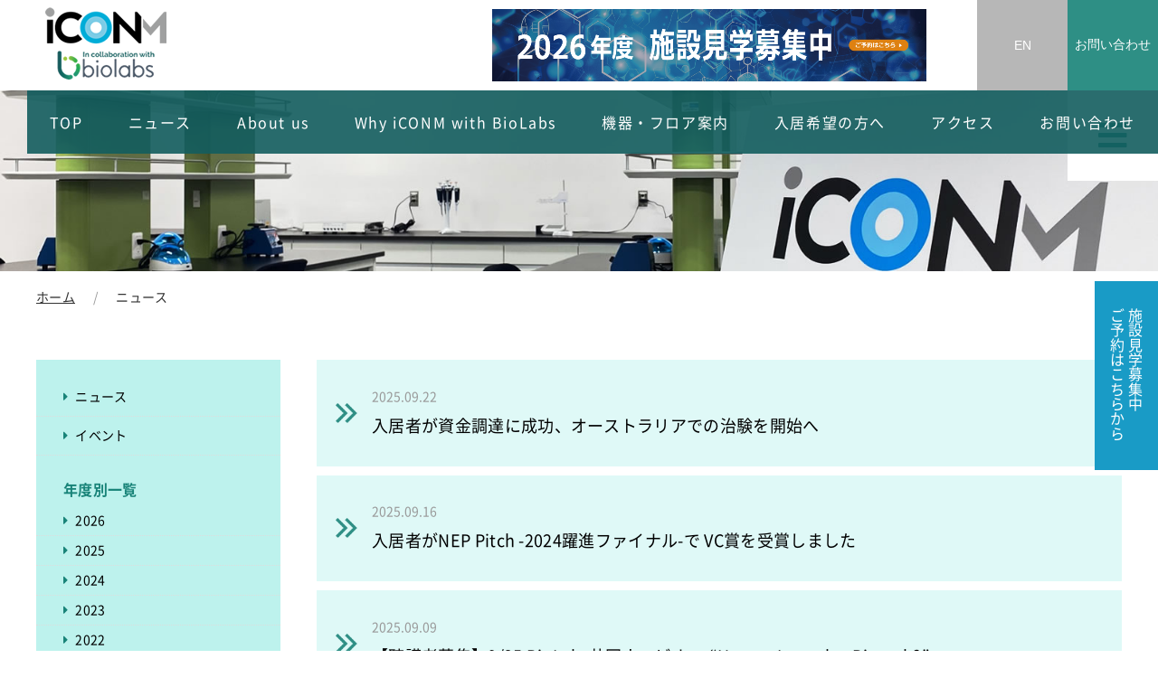

--- FILE ---
content_type: text/html; charset=UTF-8
request_url: https://iconm-service.kawasaki-net.ne.jp/information/page/2/
body_size: 12514
content:

<!DOCTYPE html>
<html dir="ltr" lang="ja" prefix="og: https://ogp.me/ns#">
	<head>
<!-- Google tag (gtag.js) -->
<script async src="https://www.googletagmanager.com/gtag/js?id=AW-800311342">
</script>
<script>
  window.dataLayer = window.dataLayer || [];
  function gtag(){dataLayer.push(arguments);}
  gtag('js', new Date());

  gtag('config', 'AW-800311342');
</script>

<script async src="https://s.yimg.jp/images/listing/tool/cv/ytag.js"></script>
<script>
window.yjDataLayer = window.yjDataLayer || [];
function ytag() { yjDataLayer.push(arguments); }
ytag({"type":"ycl_cookie"});
</script>

<!-- Google tag (gtag.js) -->
<script async src="https://www.googletagmanager.com/gtag/js?id=G-G2VHJSRG58"></script>
<script>
  window.dataLayer = window.dataLayer || [];
  function gtag(){dataLayer.push(arguments);}
  gtag('js', new Date());

  gtag('config', 'G-G2VHJSRG58');
</script>
        
      
        
		<meta charset="utf-8">
		<meta name="viewport" content="width=device-width,initial-scale=1.0,minimum-scale=1.0,maximum-scale=1.0,user-scalable=no">
		<title>ニュース | iCONM in collaboration with BioLabs - Part 2</title>

		<!-- All in One SEO 4.9.3 - aioseo.com -->
	<meta name="robots" content="noindex, nofollow, max-image-preview:large" />
	<link rel="canonical" href="https://iconm-service.kawasaki-net.ne.jp/information/page/2/" />
	<link rel="prev" href="https://iconm-service.kawasaki-net.ne.jp/information/" />
	<link rel="next" href="https://iconm-service.kawasaki-net.ne.jp/information/page/3/" />
	<meta name="generator" content="All in One SEO (AIOSEO) 4.9.3" />
		<script type="application/ld+json" class="aioseo-schema">
			{"@context":"https:\/\/schema.org","@graph":[{"@type":"BreadcrumbList","@id":"https:\/\/iconm-service.kawasaki-net.ne.jp\/information\/page\/2\/#breadcrumblist","itemListElement":[{"@type":"ListItem","@id":"https:\/\/iconm-service.kawasaki-net.ne.jp#listItem","position":1,"name":"\u30db\u30fc\u30e0","item":"https:\/\/iconm-service.kawasaki-net.ne.jp","nextItem":{"@type":"ListItem","@id":"https:\/\/iconm-service.kawasaki-net.ne.jp\/information\/#listItem","name":"\u30cb\u30e5\u30fc\u30b9"}},{"@type":"ListItem","@id":"https:\/\/iconm-service.kawasaki-net.ne.jp\/information\/#listItem","position":2,"name":"\u30cb\u30e5\u30fc\u30b9","item":"https:\/\/iconm-service.kawasaki-net.ne.jp\/information\/","nextItem":{"@type":"ListItem","@id":"https:\/\/iconm-service.kawasaki-net.ne.jp\/information\/page\/2#listItem","name":"\u30da\u30fc\u30b8 2"},"previousItem":{"@type":"ListItem","@id":"https:\/\/iconm-service.kawasaki-net.ne.jp#listItem","name":"\u30db\u30fc\u30e0"}},{"@type":"ListItem","@id":"https:\/\/iconm-service.kawasaki-net.ne.jp\/information\/page\/2#listItem","position":3,"name":"\u30da\u30fc\u30b8 2","previousItem":{"@type":"ListItem","@id":"https:\/\/iconm-service.kawasaki-net.ne.jp\/information\/#listItem","name":"\u30cb\u30e5\u30fc\u30b9"}}]},{"@type":"CollectionPage","@id":"https:\/\/iconm-service.kawasaki-net.ne.jp\/information\/page\/2\/#collectionpage","url":"https:\/\/iconm-service.kawasaki-net.ne.jp\/information\/page\/2\/","name":"\u30cb\u30e5\u30fc\u30b9 | iCONM in collaboration with BioLabs - Part 2","inLanguage":"ja","isPartOf":{"@id":"https:\/\/iconm-service.kawasaki-net.ne.jp\/#website"},"breadcrumb":{"@id":"https:\/\/iconm-service.kawasaki-net.ne.jp\/information\/page\/2\/#breadcrumblist"}},{"@type":"Organization","@id":"https:\/\/iconm-service.kawasaki-net.ne.jp\/#organization","name":"iCONM in collaboration with BioLabs","url":"https:\/\/iconm-service.kawasaki-net.ne.jp\/"},{"@type":"WebSite","@id":"https:\/\/iconm-service.kawasaki-net.ne.jp\/#website","url":"https:\/\/iconm-service.kawasaki-net.ne.jp\/","name":"iCONM in collaboration with BioLabs","inLanguage":"ja","publisher":{"@id":"https:\/\/iconm-service.kawasaki-net.ne.jp\/#organization"}}]}
		</script>
		<!-- All in One SEO -->

<link rel='dns-prefetch' href='//ajax.googleapis.com' />
<link rel='dns-prefetch' href='//cdnjs.cloudflare.com' />
<link rel='dns-prefetch' href='//use.fontawesome.com' />
<link rel='dns-prefetch' href='//netdna.bootstrapcdn.com' />
<link rel='dns-prefetch' href='//cdn.jsdelivr.net' />
<style id='wp-img-auto-sizes-contain-inline-css' type='text/css'>
img:is([sizes=auto i],[sizes^="auto," i]){contain-intrinsic-size:3000px 1500px}
/*# sourceURL=wp-img-auto-sizes-contain-inline-css */
</style>
<style id='wp-emoji-styles-inline-css' type='text/css'>

	img.wp-smiley, img.emoji {
		display: inline !important;
		border: none !important;
		box-shadow: none !important;
		height: 1em !important;
		width: 1em !important;
		margin: 0 0.07em !important;
		vertical-align: -0.1em !important;
		background: none !important;
		padding: 0 !important;
	}
/*# sourceURL=wp-emoji-styles-inline-css */
</style>
<style id='wp-block-library-inline-css' type='text/css'>
:root{--wp-block-synced-color:#7a00df;--wp-block-synced-color--rgb:122,0,223;--wp-bound-block-color:var(--wp-block-synced-color);--wp-editor-canvas-background:#ddd;--wp-admin-theme-color:#007cba;--wp-admin-theme-color--rgb:0,124,186;--wp-admin-theme-color-darker-10:#006ba1;--wp-admin-theme-color-darker-10--rgb:0,107,160.5;--wp-admin-theme-color-darker-20:#005a87;--wp-admin-theme-color-darker-20--rgb:0,90,135;--wp-admin-border-width-focus:2px}@media (min-resolution:192dpi){:root{--wp-admin-border-width-focus:1.5px}}.wp-element-button{cursor:pointer}:root .has-very-light-gray-background-color{background-color:#eee}:root .has-very-dark-gray-background-color{background-color:#313131}:root .has-very-light-gray-color{color:#eee}:root .has-very-dark-gray-color{color:#313131}:root .has-vivid-green-cyan-to-vivid-cyan-blue-gradient-background{background:linear-gradient(135deg,#00d084,#0693e3)}:root .has-purple-crush-gradient-background{background:linear-gradient(135deg,#34e2e4,#4721fb 50%,#ab1dfe)}:root .has-hazy-dawn-gradient-background{background:linear-gradient(135deg,#faaca8,#dad0ec)}:root .has-subdued-olive-gradient-background{background:linear-gradient(135deg,#fafae1,#67a671)}:root .has-atomic-cream-gradient-background{background:linear-gradient(135deg,#fdd79a,#004a59)}:root .has-nightshade-gradient-background{background:linear-gradient(135deg,#330968,#31cdcf)}:root .has-midnight-gradient-background{background:linear-gradient(135deg,#020381,#2874fc)}:root{--wp--preset--font-size--normal:16px;--wp--preset--font-size--huge:42px}.has-regular-font-size{font-size:1em}.has-larger-font-size{font-size:2.625em}.has-normal-font-size{font-size:var(--wp--preset--font-size--normal)}.has-huge-font-size{font-size:var(--wp--preset--font-size--huge)}.has-text-align-center{text-align:center}.has-text-align-left{text-align:left}.has-text-align-right{text-align:right}.has-fit-text{white-space:nowrap!important}#end-resizable-editor-section{display:none}.aligncenter{clear:both}.items-justified-left{justify-content:flex-start}.items-justified-center{justify-content:center}.items-justified-right{justify-content:flex-end}.items-justified-space-between{justify-content:space-between}.screen-reader-text{border:0;clip-path:inset(50%);height:1px;margin:-1px;overflow:hidden;padding:0;position:absolute;width:1px;word-wrap:normal!important}.screen-reader-text:focus{background-color:#ddd;clip-path:none;color:#444;display:block;font-size:1em;height:auto;left:5px;line-height:normal;padding:15px 23px 14px;text-decoration:none;top:5px;width:auto;z-index:100000}html :where(.has-border-color){border-style:solid}html :where([style*=border-top-color]){border-top-style:solid}html :where([style*=border-right-color]){border-right-style:solid}html :where([style*=border-bottom-color]){border-bottom-style:solid}html :where([style*=border-left-color]){border-left-style:solid}html :where([style*=border-width]){border-style:solid}html :where([style*=border-top-width]){border-top-style:solid}html :where([style*=border-right-width]){border-right-style:solid}html :where([style*=border-bottom-width]){border-bottom-style:solid}html :where([style*=border-left-width]){border-left-style:solid}html :where(img[class*=wp-image-]){height:auto;max-width:100%}:where(figure){margin:0 0 1em}html :where(.is-position-sticky){--wp-admin--admin-bar--position-offset:var(--wp-admin--admin-bar--height,0px)}@media screen and (max-width:600px){html :where(.is-position-sticky){--wp-admin--admin-bar--position-offset:0px}}

/*# sourceURL=wp-block-library-inline-css */
</style><style id='global-styles-inline-css' type='text/css'>
:root{--wp--preset--aspect-ratio--square: 1;--wp--preset--aspect-ratio--4-3: 4/3;--wp--preset--aspect-ratio--3-4: 3/4;--wp--preset--aspect-ratio--3-2: 3/2;--wp--preset--aspect-ratio--2-3: 2/3;--wp--preset--aspect-ratio--16-9: 16/9;--wp--preset--aspect-ratio--9-16: 9/16;--wp--preset--color--black: #000000;--wp--preset--color--cyan-bluish-gray: #abb8c3;--wp--preset--color--white: #ffffff;--wp--preset--color--pale-pink: #f78da7;--wp--preset--color--vivid-red: #cf2e2e;--wp--preset--color--luminous-vivid-orange: #ff6900;--wp--preset--color--luminous-vivid-amber: #fcb900;--wp--preset--color--light-green-cyan: #7bdcb5;--wp--preset--color--vivid-green-cyan: #00d084;--wp--preset--color--pale-cyan-blue: #8ed1fc;--wp--preset--color--vivid-cyan-blue: #0693e3;--wp--preset--color--vivid-purple: #9b51e0;--wp--preset--gradient--vivid-cyan-blue-to-vivid-purple: linear-gradient(135deg,rgb(6,147,227) 0%,rgb(155,81,224) 100%);--wp--preset--gradient--light-green-cyan-to-vivid-green-cyan: linear-gradient(135deg,rgb(122,220,180) 0%,rgb(0,208,130) 100%);--wp--preset--gradient--luminous-vivid-amber-to-luminous-vivid-orange: linear-gradient(135deg,rgb(252,185,0) 0%,rgb(255,105,0) 100%);--wp--preset--gradient--luminous-vivid-orange-to-vivid-red: linear-gradient(135deg,rgb(255,105,0) 0%,rgb(207,46,46) 100%);--wp--preset--gradient--very-light-gray-to-cyan-bluish-gray: linear-gradient(135deg,rgb(238,238,238) 0%,rgb(169,184,195) 100%);--wp--preset--gradient--cool-to-warm-spectrum: linear-gradient(135deg,rgb(74,234,220) 0%,rgb(151,120,209) 20%,rgb(207,42,186) 40%,rgb(238,44,130) 60%,rgb(251,105,98) 80%,rgb(254,248,76) 100%);--wp--preset--gradient--blush-light-purple: linear-gradient(135deg,rgb(255,206,236) 0%,rgb(152,150,240) 100%);--wp--preset--gradient--blush-bordeaux: linear-gradient(135deg,rgb(254,205,165) 0%,rgb(254,45,45) 50%,rgb(107,0,62) 100%);--wp--preset--gradient--luminous-dusk: linear-gradient(135deg,rgb(255,203,112) 0%,rgb(199,81,192) 50%,rgb(65,88,208) 100%);--wp--preset--gradient--pale-ocean: linear-gradient(135deg,rgb(255,245,203) 0%,rgb(182,227,212) 50%,rgb(51,167,181) 100%);--wp--preset--gradient--electric-grass: linear-gradient(135deg,rgb(202,248,128) 0%,rgb(113,206,126) 100%);--wp--preset--gradient--midnight: linear-gradient(135deg,rgb(2,3,129) 0%,rgb(40,116,252) 100%);--wp--preset--font-size--small: 13px;--wp--preset--font-size--medium: 20px;--wp--preset--font-size--large: 36px;--wp--preset--font-size--x-large: 42px;--wp--preset--spacing--20: 0.44rem;--wp--preset--spacing--30: 0.67rem;--wp--preset--spacing--40: 1rem;--wp--preset--spacing--50: 1.5rem;--wp--preset--spacing--60: 2.25rem;--wp--preset--spacing--70: 3.38rem;--wp--preset--spacing--80: 5.06rem;--wp--preset--shadow--natural: 6px 6px 9px rgba(0, 0, 0, 0.2);--wp--preset--shadow--deep: 12px 12px 50px rgba(0, 0, 0, 0.4);--wp--preset--shadow--sharp: 6px 6px 0px rgba(0, 0, 0, 0.2);--wp--preset--shadow--outlined: 6px 6px 0px -3px rgb(255, 255, 255), 6px 6px rgb(0, 0, 0);--wp--preset--shadow--crisp: 6px 6px 0px rgb(0, 0, 0);}:where(.is-layout-flex){gap: 0.5em;}:where(.is-layout-grid){gap: 0.5em;}body .is-layout-flex{display: flex;}.is-layout-flex{flex-wrap: wrap;align-items: center;}.is-layout-flex > :is(*, div){margin: 0;}body .is-layout-grid{display: grid;}.is-layout-grid > :is(*, div){margin: 0;}:where(.wp-block-columns.is-layout-flex){gap: 2em;}:where(.wp-block-columns.is-layout-grid){gap: 2em;}:where(.wp-block-post-template.is-layout-flex){gap: 1.25em;}:where(.wp-block-post-template.is-layout-grid){gap: 1.25em;}.has-black-color{color: var(--wp--preset--color--black) !important;}.has-cyan-bluish-gray-color{color: var(--wp--preset--color--cyan-bluish-gray) !important;}.has-white-color{color: var(--wp--preset--color--white) !important;}.has-pale-pink-color{color: var(--wp--preset--color--pale-pink) !important;}.has-vivid-red-color{color: var(--wp--preset--color--vivid-red) !important;}.has-luminous-vivid-orange-color{color: var(--wp--preset--color--luminous-vivid-orange) !important;}.has-luminous-vivid-amber-color{color: var(--wp--preset--color--luminous-vivid-amber) !important;}.has-light-green-cyan-color{color: var(--wp--preset--color--light-green-cyan) !important;}.has-vivid-green-cyan-color{color: var(--wp--preset--color--vivid-green-cyan) !important;}.has-pale-cyan-blue-color{color: var(--wp--preset--color--pale-cyan-blue) !important;}.has-vivid-cyan-blue-color{color: var(--wp--preset--color--vivid-cyan-blue) !important;}.has-vivid-purple-color{color: var(--wp--preset--color--vivid-purple) !important;}.has-black-background-color{background-color: var(--wp--preset--color--black) !important;}.has-cyan-bluish-gray-background-color{background-color: var(--wp--preset--color--cyan-bluish-gray) !important;}.has-white-background-color{background-color: var(--wp--preset--color--white) !important;}.has-pale-pink-background-color{background-color: var(--wp--preset--color--pale-pink) !important;}.has-vivid-red-background-color{background-color: var(--wp--preset--color--vivid-red) !important;}.has-luminous-vivid-orange-background-color{background-color: var(--wp--preset--color--luminous-vivid-orange) !important;}.has-luminous-vivid-amber-background-color{background-color: var(--wp--preset--color--luminous-vivid-amber) !important;}.has-light-green-cyan-background-color{background-color: var(--wp--preset--color--light-green-cyan) !important;}.has-vivid-green-cyan-background-color{background-color: var(--wp--preset--color--vivid-green-cyan) !important;}.has-pale-cyan-blue-background-color{background-color: var(--wp--preset--color--pale-cyan-blue) !important;}.has-vivid-cyan-blue-background-color{background-color: var(--wp--preset--color--vivid-cyan-blue) !important;}.has-vivid-purple-background-color{background-color: var(--wp--preset--color--vivid-purple) !important;}.has-black-border-color{border-color: var(--wp--preset--color--black) !important;}.has-cyan-bluish-gray-border-color{border-color: var(--wp--preset--color--cyan-bluish-gray) !important;}.has-white-border-color{border-color: var(--wp--preset--color--white) !important;}.has-pale-pink-border-color{border-color: var(--wp--preset--color--pale-pink) !important;}.has-vivid-red-border-color{border-color: var(--wp--preset--color--vivid-red) !important;}.has-luminous-vivid-orange-border-color{border-color: var(--wp--preset--color--luminous-vivid-orange) !important;}.has-luminous-vivid-amber-border-color{border-color: var(--wp--preset--color--luminous-vivid-amber) !important;}.has-light-green-cyan-border-color{border-color: var(--wp--preset--color--light-green-cyan) !important;}.has-vivid-green-cyan-border-color{border-color: var(--wp--preset--color--vivid-green-cyan) !important;}.has-pale-cyan-blue-border-color{border-color: var(--wp--preset--color--pale-cyan-blue) !important;}.has-vivid-cyan-blue-border-color{border-color: var(--wp--preset--color--vivid-cyan-blue) !important;}.has-vivid-purple-border-color{border-color: var(--wp--preset--color--vivid-purple) !important;}.has-vivid-cyan-blue-to-vivid-purple-gradient-background{background: var(--wp--preset--gradient--vivid-cyan-blue-to-vivid-purple) !important;}.has-light-green-cyan-to-vivid-green-cyan-gradient-background{background: var(--wp--preset--gradient--light-green-cyan-to-vivid-green-cyan) !important;}.has-luminous-vivid-amber-to-luminous-vivid-orange-gradient-background{background: var(--wp--preset--gradient--luminous-vivid-amber-to-luminous-vivid-orange) !important;}.has-luminous-vivid-orange-to-vivid-red-gradient-background{background: var(--wp--preset--gradient--luminous-vivid-orange-to-vivid-red) !important;}.has-very-light-gray-to-cyan-bluish-gray-gradient-background{background: var(--wp--preset--gradient--very-light-gray-to-cyan-bluish-gray) !important;}.has-cool-to-warm-spectrum-gradient-background{background: var(--wp--preset--gradient--cool-to-warm-spectrum) !important;}.has-blush-light-purple-gradient-background{background: var(--wp--preset--gradient--blush-light-purple) !important;}.has-blush-bordeaux-gradient-background{background: var(--wp--preset--gradient--blush-bordeaux) !important;}.has-luminous-dusk-gradient-background{background: var(--wp--preset--gradient--luminous-dusk) !important;}.has-pale-ocean-gradient-background{background: var(--wp--preset--gradient--pale-ocean) !important;}.has-electric-grass-gradient-background{background: var(--wp--preset--gradient--electric-grass) !important;}.has-midnight-gradient-background{background: var(--wp--preset--gradient--midnight) !important;}.has-small-font-size{font-size: var(--wp--preset--font-size--small) !important;}.has-medium-font-size{font-size: var(--wp--preset--font-size--medium) !important;}.has-large-font-size{font-size: var(--wp--preset--font-size--large) !important;}.has-x-large-font-size{font-size: var(--wp--preset--font-size--x-large) !important;}
/*# sourceURL=global-styles-inline-css */
</style>

<style id='classic-theme-styles-inline-css' type='text/css'>
/*! This file is auto-generated */
.wp-block-button__link{color:#fff;background-color:#32373c;border-radius:9999px;box-shadow:none;text-decoration:none;padding:calc(.667em + 2px) calc(1.333em + 2px);font-size:1.125em}.wp-block-file__button{background:#32373c;color:#fff;text-decoration:none}
/*# sourceURL=/wp-includes/css/classic-themes.min.css */
</style>
<link rel='stylesheet' id='contact-form-7-css' href='https://iconm-service.kawasaki-net.ne.jp/wp-content/plugins/contact-form-7/includes/css/styles.css?ver=6.1.4' type='text/css' media='all' />
<link rel='stylesheet' id='contact-form-7-confirm-css' href='https://iconm-service.kawasaki-net.ne.jp/wp-content/plugins/contact-form-7-add-confirm/includes/css/styles.css?ver=5.1' type='text/css' media='all' />
<link rel='stylesheet' id='fancybox-for-wp-css' href='https://iconm-service.kawasaki-net.ne.jp/wp-content/plugins/fancybox-for-wordpress/assets/css/fancybox.css?ver=1.3.4' type='text/css' media='all' />
<link rel='stylesheet' id='reset-css' href='https://iconm-service.kawasaki-net.ne.jp/wp-content/themes/iconmbiolabs/css/reset.css?ver=6.9' type='text/css' media='all' />
<link rel='stylesheet' id='uikit-css' href='https://iconm-service.kawasaki-net.ne.jp/wp-content/themes/iconmbiolabs/css/uikit.min.css?ver=6.9' type='text/css' media='all' />
<link rel='stylesheet' id='font-awesome-css' href='//use.fontawesome.com/releases/v5.6.0/css/all.css?ver=6.9' type='text/css' media='all' />
<link rel='stylesheet' id='font-awesome2-css' href='//netdna.bootstrapcdn.com/font-awesome/4.0.3/css/font-awesome.min.css?ver=6.9' type='text/css' media='all' />
<link rel='stylesheet' id='style-css' href='https://iconm-service.kawasaki-net.ne.jp/wp-content/themes/iconmbiolabs/style.css?ver=6.9' type='text/css' media='all' />
<link rel='stylesheet' id='slick-css' href='//cdn.jsdelivr.net/npm/slick-carousel@1.8.1/slick/slick-theme.min.css?ver=6.9' type='text/css' media='all' />
<link rel='stylesheet' id='slick2-css' href='//cdn.jsdelivr.net/npm/slick-carousel@1.8.1/slick/slick.min.css?ver=6.9' type='text/css' media='all' />
<link rel='stylesheet' id='datapicker-css' href='//cdnjs.cloudflare.com/ajax/libs/jqueryui/1.12.1/themes/base/jquery-ui.min.css?ver=6.9' type='text/css' media='all' />
<script type="text/javascript" src="https://ajax.googleapis.com/ajax/libs/jquery/3.3.1/jquery.min.js?ver%5Bupdate%5D=0&amp;ver%5BWP_Themetheme_root%5D=/home/kiip-iconm-m01/www/iconm-service/wp-content/themes&amp;ver%5BWP_Themeheaders%5D%5BName%5D=Version&amp;ver%5BWP_Themeblock_theme%5D=0&amp;ver%5BWP_Themeerrors%5D%5Berrors%5D%5Btheme_not_found%5D%5B0%5D=テーマディレクトリ%20Version%20が存在しません。&amp;&amp;&amp;ver%5BWP_Themestylesheet%5D=Version&amp;ver%5BWP_Themetemplate%5D=Version&amp;ver%5BWP_Themecache_hash%5D=388828a055080d84748df28a44eebc8d&amp;ver%5BWP_Themeblock_template_folders%5D%5Bwp_template%5D=templates&amp;ver%5BWP_Themeblock_template_folders%5D%5Bwp_template_part%5D=parts&amp;ver%5BWP_Themedefault_template_folders%5D%5Bwp_template%5D=templates&amp;ver%5BWP_Themedefault_template_folders%5D%5Bwp_template_part%5D=parts" id="jquery-js"></script>
<script type="text/javascript" src="https://iconm-service.kawasaki-net.ne.jp/wp-content/plugins/fancybox-for-wordpress/assets/js/purify.min.js?ver=1.3.4" id="purify-js"></script>
<script type="text/javascript" src="https://iconm-service.kawasaki-net.ne.jp/wp-content/plugins/fancybox-for-wordpress/assets/js/jquery.fancybox.js?ver=1.3.4" id="fancybox-for-wp-js"></script>
<link rel="https://api.w.org/" href="https://iconm-service.kawasaki-net.ne.jp/wp-json/" /><link rel="alternate" title="JSON" type="application/json" href="https://iconm-service.kawasaki-net.ne.jp/wp-json/wp/v2/categories/2" />
<!-- Fancybox for WordPress v3.3.7 -->
<style type="text/css">
	.fancybox-slide--image .fancybox-content{background-color: #FFFFFF}div.fancybox-caption{display:none !important;}
	
	img.fancybox-image{border-width:4px;border-color:#FFFFFF;border-style:solid;}
	div.fancybox-bg{background-color:rgba(102,102,102,0.3);opacity:1 !important;}div.fancybox-content{border-color:#FFFFFF}
	div#fancybox-title{background-color:#FFFFFF}
	div.fancybox-content{background-color:#FFFFFF}
	div#fancybox-title-inside{color:#333333}
	
	
	
	div.fancybox-caption p.caption-title{display:inline-block}
	div.fancybox-caption p.caption-title{font-size:14px}
	div.fancybox-caption p.caption-title{color:#333333}
	div.fancybox-caption {color:#333333}div.fancybox-caption p.caption-title {background:#fff; width:auto;padding:10px 30px;}div.fancybox-content p.caption-title{color:#333333;margin: 0;padding: 5px 0;}
</style><script type="text/javascript">
	jQuery(function () {

		var mobileOnly = false;
		
		if (mobileOnly) {
			return;
		}

		jQuery.fn.getTitle = function () { // Copy the title of every IMG tag and add it to its parent A so that fancybox can show titles
			var arr = jQuery("a[data-fancybox]");jQuery.each(arr, function() {var title = jQuery(this).children("img").attr("title") || '';var figCaptionHtml = jQuery(this).next("figcaption").html() || '';var processedCaption = figCaptionHtml;if (figCaptionHtml.length && typeof DOMPurify === 'function') {processedCaption = DOMPurify.sanitize(figCaptionHtml, {USE_PROFILES: {html: true}});} else if (figCaptionHtml.length) {processedCaption = jQuery("<div>").text(figCaptionHtml).html();}var newTitle = title;if (processedCaption.length) {newTitle = title.length ? title + " " + processedCaption : processedCaption;}if (newTitle.length) {jQuery(this).attr("title", newTitle);}});		}

		// Supported file extensions

				var thumbnails = jQuery("a:has(img)").not(".nolightbox").not('.envira-gallery-link').not('.ngg-simplelightbox').filter(function () {
			return /\.(jpe?g|png|gif|mp4|webp|bmp|pdf)(\?[^/]*)*$/i.test(jQuery(this).attr('href'))
		});
		

		// Add data-type iframe for links that are not images or videos.
		var iframeLinks = jQuery('.fancyboxforwp').filter(function () {
			return !/\.(jpe?g|png|gif|mp4|webp|bmp|pdf)(\?[^/]*)*$/i.test(jQuery(this).attr('href'))
		}).filter(function () {
			return !/vimeo|youtube/i.test(jQuery(this).attr('href'))
		});
		iframeLinks.attr({"data-type": "iframe"}).getTitle();

				// Gallery All
		thumbnails.addClass("fancyboxforwp").attr("data-fancybox", "gallery").getTitle();
		iframeLinks.attr({"data-fancybox": "gallery"}).getTitle();

		// Gallery type NONE
		
		// Call fancybox and apply it on any link with a rel atribute that starts with "fancybox", with the options set on the admin panel
		jQuery("a.fancyboxforwp").fancyboxforwp({
			loop: false,
			smallBtn: false,
			zoomOpacity: "auto",
			animationEffect: "zoom",
			animationDuration: 800,
			transitionEffect: "fade",
			transitionDuration: "300",
			overlayShow: true,
			overlayOpacity: "0.3",
			titleShow: true,
			titlePosition: "inside",
			keyboard: true,
			showCloseButton: false,
			arrows: true,
			clickContent:false,
			clickSlide: "close",
			mobile: {
				clickContent: function (current, event) {
					return current.type === "image" ? "toggleControls" : false;
				},
				clickSlide: function (current, event) {
					return current.type === "image" ? "close" : "close";
				},
			},
			wheel: false,
			toolbar: true,
			preventCaptionOverlap: true,
			onInit: function() { },			onDeactivate
	: function() { },		beforeClose: function() { },			afterShow: function(instance) { jQuery( ".fancybox-image" ).on("click", function( ){ ( instance.isScaledDown() ) ? instance.scaleToActual() : instance.scaleToFit() }) },				afterClose: function() { },					caption : function( instance, item ) {var title = "";if("undefined" != typeof jQuery(this).context ){var title = jQuery(this).context.title;} else { var title = ("undefined" != typeof jQuery(this).attr("title")) ? jQuery(this).attr("title") : false;}var caption = jQuery(this).data('caption') || '';if ( item.type === 'image' && title.length ) {caption = (caption.length ? caption + '<br />' : '') + '<p class="caption-title">'+jQuery("<div>").text(title).html()+'</p>' ;}if (typeof DOMPurify === "function" && caption.length) { return DOMPurify.sanitize(caption, {USE_PROFILES: {html: true}}); } else { return jQuery("<div>").text(caption).html(); }},
		afterLoad : function( instance, current ) {var captionContent = current.opts.caption || '';var sanitizedCaptionString = '';if (typeof DOMPurify === 'function' && captionContent.length) {sanitizedCaptionString = DOMPurify.sanitize(captionContent, {USE_PROFILES: {html: true}});} else if (captionContent.length) { sanitizedCaptionString = jQuery("<div>").text(captionContent).html();}if (sanitizedCaptionString.length) { current.$content.append(jQuery('<div class=\"fancybox-custom-caption inside-caption\" style=\" position: absolute;left:0;right:0;color:#000;margin:0 auto;bottom:0;text-align:center;background-color:#FFFFFF \"></div>').html(sanitizedCaptionString)); }},
			})
		;

			})
</script>
<!-- END Fancybox for WordPress -->
<link rel="shortcut icon" href="https://iconm-service.kawasaki-net.ne.jp/wp-content/themes/iconmbiolabs/img/favicon.ico" />        <link rel="preconnect" href="https://fonts.googleapis.com">
<link rel="preconnect" href="https://fonts.gstatic.com" crossorigin>
<link href="https://fonts.googleapis.com/css2?family=Raleway:wght@600&display=swap" rel="stylesheet">
	</head>

	<body>
		<div class="header">
			<header uk-sticky="top: 200; animation: uk-animation-slide-top">
				<div class="uk-grid uk-grid-collapse">
					<div class="uk-width-1-5 uk-width-1-5@m">
						<a href="/">
                                                        <img src="https://iconm-service.kawasaki-net.ne.jp/wp-content/themes/iconmbiolabs/img/logo_h.png" alt="iCONM BioLabs" class="logo">
                                                    </a>
					</div>
                    
                    <div class="uk-width-2-5 uk-width-3-5@m uk-text-right">
                        <div class="header_bnr">
						<div uk-scrollspy="cls: uk-animation-fade; delay: 800; repeat:ture"><a href="/tourreservation/"><img src="https://iconm-service.kawasaki-net.ne.jp/wp-content/themes/iconmbiolabs/img/facility_tour_banner_a2.png" alt="施設見学募集中" class="sp-none">
                            <img src="https://iconm-service.kawasaki-net.ne.jp/wp-content/themes/iconmbiolabs/img/facility_tour_banner_a.png" alt="施設見学募集中" class="pc-none"></a></div></div>
					</div>
                    
					<div class="uk-width-2-5 uk-width-1-5@m uk-text-right">
						<a rel="alternate" hreflang="en-us" href="/en/" title="English"><button class="menu_btn menu_btn2">EN</button></a><a href="/contact"><button class="menu_btn menu_btn3 uk-visible@m">お問い合わせ</button></a><button uk-toggle="target: #nav_menu" class="menu_btn"><i class="fas fa-bars"></i></button>
					</div>
				</div>
			</header>
			
			<nav id="nav" class="uk-navbar uk-visible@m"><ul id="menu-global-menus" class="nav_items"><li id="menu-item-1647" class="menu-item menu-item-type-custom menu-item-object-custom menu-item-home menu-item-1647"><a href="https://iconm-service.kawasaki-net.ne.jp/">TOP</a></li>
<li id="menu-item-500" class="menu-item menu-item-type-taxonomy menu-item-object-category current-menu-item menu-item-500"><a href="https://iconm-service.kawasaki-net.ne.jp/information/" aria-current="page">ニュース</a></li>
<li id="menu-item-1658" class="menu-item menu-item-type-post_type menu-item-object-page menu-item-1658"><a href="https://iconm-service.kawasaki-net.ne.jp/aboutus/">About us</a></li>
<li id="menu-item-1648" class="menu-item menu-item-type-post_type menu-item-object-page menu-item-has-children menu-item-1648"><a href="https://iconm-service.kawasaki-net.ne.jp/feature/">Why iCONM with BioLabs</a>
<ul class="sub-menu">
	<li id="menu-item-1659" class="menu-item menu-item-type-custom menu-item-object-custom menu-item-1659"><a href="https://iconm-service.kawasaki-net.ne.jp/feature/#labs01">サイエンス</a></li>
	<li id="menu-item-1660" class="menu-item menu-item-type-custom menu-item-object-custom menu-item-1660"><a href="https://iconm-service.kawasaki-net.ne.jp/feature/#labs02">グローバル</a></li>
	<li id="menu-item-1661" class="menu-item menu-item-type-custom menu-item-object-custom menu-item-1661"><a href="https://iconm-service.kawasaki-net.ne.jp/feature/#labs03">専門家</a></li>
	<li id="menu-item-1662" class="menu-item menu-item-type-custom menu-item-object-custom menu-item-1662"><a href="https://iconm-service.kawasaki-net.ne.jp/feature/#labs04">キングスカイフロント</a></li>
	<li id="menu-item-1663" class="menu-item menu-item-type-custom menu-item-object-custom menu-item-1663"><a href="https://iconm-service.kawasaki-net.ne.jp/feature/#labs05">コミュニティ</a></li>
</ul>
</li>
<li id="menu-item-1650" class="menu-item menu-item-type-custom menu-item-object-custom menu-item-has-children menu-item-1650"><a href="https://iconm-service.kawasaki-net.ne.jp/floor/">機器・フロア案内</a>
<ul class="sub-menu">
	<li id="menu-item-1664" class="menu-item menu-item-type-post_type menu-item-object-page menu-item-1664"><a href="https://iconm-service.kawasaki-net.ne.jp/floor/">フロア案内</a></li>
	<li id="menu-item-1665" class="menu-item menu-item-type-post_type menu-item-object-page menu-item-1665"><a href="https://iconm-service.kawasaki-net.ne.jp/equipment/">実験機器</a></li>
</ul>
</li>
<li id="menu-item-1652" class="menu-item menu-item-type-post_type menu-item-object-page menu-item-has-children menu-item-1652"><a href="https://iconm-service.kawasaki-net.ne.jp/movein/">入居希望の方へ</a>
<ul class="sub-menu">
	<li id="menu-item-1653" class="menu-item menu-item-type-custom menu-item-object-custom menu-item-1653"><a href="https://iconm-service.kawasaki-net.ne.jp/movein/#flow">入居までのフロー</a></li>
	<li id="menu-item-1654" class="menu-item menu-item-type-custom menu-item-object-custom menu-item-1654"><a href="https://iconm-service.kawasaki-net.ne.jp/movein/#price">料金体制</a></li>
</ul>
</li>
<li id="menu-item-1655" class="menu-item menu-item-type-post_type menu-item-object-page menu-item-1655"><a href="https://iconm-service.kawasaki-net.ne.jp/access/">アクセス</a></li>
<li id="menu-item-1656" class="menu-item menu-item-type-post_type menu-item-object-page menu-item-1656"><a href="https://iconm-service.kawasaki-net.ne.jp/contact/">お問い合わせ</a></li>
</ul></nav>		</div>


		<!-- Menu for nav -->
		<div id="nav_menu" uk-offcanvas="flip:true">
			<div class="uk-offcanvas-bar">
				<div class="uk-text-right">
					<button class="uk-offcanvas-close uk-button"><span>×</span></button>
				</div>
				
				<nav class="menu-global-menus-container"><ul id="menu-global-menus-1" class="uk-nav-default uk-nav-parent-icon"><li class="menu-item menu-item-type-custom menu-item-object-custom menu-item-home menu-item-1647"><a href="https://iconm-service.kawasaki-net.ne.jp/">TOP</a></li>
<li class="menu-item menu-item-type-taxonomy menu-item-object-category current-menu-item menu-item-500"><a href="https://iconm-service.kawasaki-net.ne.jp/information/" aria-current="page">ニュース</a></li>
<li class="menu-item menu-item-type-post_type menu-item-object-page menu-item-1658"><a href="https://iconm-service.kawasaki-net.ne.jp/aboutus/">About us</a></li>
<li class="menu-item menu-item-type-post_type menu-item-object-page menu-item-has-children menu-item-1648"><a href="https://iconm-service.kawasaki-net.ne.jp/feature/">Why iCONM with BioLabs</a>
<ul class="sub-menu">
	<li class="menu-item menu-item-type-custom menu-item-object-custom menu-item-1659"><a href="https://iconm-service.kawasaki-net.ne.jp/feature/#labs01">サイエンス</a></li>
	<li class="menu-item menu-item-type-custom menu-item-object-custom menu-item-1660"><a href="https://iconm-service.kawasaki-net.ne.jp/feature/#labs02">グローバル</a></li>
	<li class="menu-item menu-item-type-custom menu-item-object-custom menu-item-1661"><a href="https://iconm-service.kawasaki-net.ne.jp/feature/#labs03">専門家</a></li>
	<li class="menu-item menu-item-type-custom menu-item-object-custom menu-item-1662"><a href="https://iconm-service.kawasaki-net.ne.jp/feature/#labs04">キングスカイフロント</a></li>
	<li class="menu-item menu-item-type-custom menu-item-object-custom menu-item-1663"><a href="https://iconm-service.kawasaki-net.ne.jp/feature/#labs05">コミュニティ</a></li>
</ul>
</li>
<li class="menu-item menu-item-type-custom menu-item-object-custom menu-item-has-children menu-item-1650"><a href="https://iconm-service.kawasaki-net.ne.jp/floor/">機器・フロア案内</a>
<ul class="sub-menu">
	<li class="menu-item menu-item-type-post_type menu-item-object-page menu-item-1664"><a href="https://iconm-service.kawasaki-net.ne.jp/floor/">フロア案内</a></li>
	<li class="menu-item menu-item-type-post_type menu-item-object-page menu-item-1665"><a href="https://iconm-service.kawasaki-net.ne.jp/equipment/">実験機器</a></li>
</ul>
</li>
<li class="menu-item menu-item-type-post_type menu-item-object-page menu-item-has-children menu-item-1652"><a href="https://iconm-service.kawasaki-net.ne.jp/movein/">入居希望の方へ</a>
<ul class="sub-menu">
	<li class="menu-item menu-item-type-custom menu-item-object-custom menu-item-1653"><a href="https://iconm-service.kawasaki-net.ne.jp/movein/#flow">入居までのフロー</a></li>
	<li class="menu-item menu-item-type-custom menu-item-object-custom menu-item-1654"><a href="https://iconm-service.kawasaki-net.ne.jp/movein/#price">料金体制</a></li>
</ul>
</li>
<li class="menu-item menu-item-type-post_type menu-item-object-page menu-item-1655"><a href="https://iconm-service.kawasaki-net.ne.jp/access/">アクセス</a></li>
<li class="menu-item menu-item-type-post_type menu-item-object-page menu-item-1656"><a href="https://iconm-service.kawasaki-net.ne.jp/contact/">お問い合わせ</a></li>
</ul></nav>
			</div>
		</div>
		<!-- /Menu for nav -->

		<!-- Tel for sp -->
		<div class="uk-hidden@s">
            <div class="more_bottom"><a href="/tourreservation/">施設見学募集中<br>
ご予約はこちらから</a></div>
			<ul id="sp-contact">
				<li><a href="/pamphlet/"><span>施設</span><i class="fas fa-file"></i> パンフレットダウンロード</a></li>
				<li><a href="/contact"><span>24時間受付</span><i class="fas fa-envelope"></i> お問い合わせ</a></li>
			</ul>
		</div>
		<!-- /Tel for sp -->


<main role="main">

	<article>
		<section>
			<!-- page title -->
			<div class="page_ttl_txt">

				<!-- カテゴリー名を表示 -->
				<h1 class="news"><span>NEWS</span></h1>
				

			</div>
			<!-- /page title -->

			<div class="bl">
				<ul class="uk-breadcrumb uk-container uk-container-center">
					<li itemscope itemtype="http://data-vocabulary.org/Breadcrumb"><a itemprop="url" href="/"><span itemprop="title">
                    ホーム
</span></a></li>
					<li><span>ニュース</span></li>
				</ul>
			</div>
			<div class="uk-container uk-container-center">
				<div class="archivelist">
					<div class="uk-grid">
						<div class="uk-width-1-4@m side_mb uk-visible@m">
							<aside>
<!-- 全ページ共通の内容をここに -->


<!-- 全ページ共通の内容(最下部) -->
<!-- 日本語　start -->
<div class="side_nav">
	<ul class="uk-nav">
<li class="side_nav_item">
<ul class="uk-nav-sub">
<li>
<ul id="menu-gn05" class="menu">	<li class="cat-item cat-item-2 current-cat"><a aria-current="page" href="https://iconm-service.kawasaki-net.ne.jp/information/">ニュース</a>
</li>
	<li class="cat-item cat-item-19"><a href="https://iconm-service.kawasaki-net.ne.jp/event/">イベント</a>
</li>
</ul>
</li>
<li>
<h4>年度別一覧</h4>
<ul id="menu-gn05" class="menu2">        	<li><a href='https://iconm-service.kawasaki-net.ne.jp/date/2026/'>2026</a></li>
	<li><a href='https://iconm-service.kawasaki-net.ne.jp/date/2025/'>2025</a></li>
	<li><a href='https://iconm-service.kawasaki-net.ne.jp/date/2024/'>2024</a></li>
	<li><a href='https://iconm-service.kawasaki-net.ne.jp/date/2023/'>2023</a></li>
	<li><a href='https://iconm-service.kawasaki-net.ne.jp/date/2022/'>2022</a></li>
</ul>
</li>
</ul>
</li>
	</ul>
</div>
<!-- 日本語　end -->


	</aside>
						</div>
						<div class="uk-width-3-4@m" uk-scrollspy="cls: uk-animation-fade; delay: 500; repeat:ture">
														<div class="Box">
								<a href="https://iconm-service.kawasaki-net.ne.jp/information/2466/">
									<section>
										
										<span class="date">2025.09.22</span>
										
	<h2 id="post-2466">入居者が資金調達に成功、オーストラリアでの治験を開始へ</h2>
									</section>
								</a>
							</div>
														<div class="Box">
								<a href="https://iconm-service.kawasaki-net.ne.jp/information/2440/">
									<section>
										
										<span class="date">2025.09.16</span>
										
	<h2 id="post-2440">入居者がNEP Pitch -2024躍進ファイナル-で VC賞を受賞しました</h2>
									</section>
								</a>
							</div>
														<div class="Box">
								<a href="https://iconm-service.kawasaki-net.ne.jp/information/2375/">
									<section>
										
										<span class="date">2025.09.09</span>
										
	<h2 id="post-2375">【聴講者募集】9/25 BioLabs共同ウェビナー “How to Launch a Biotech?”</h2>
									</section>
								</a>
							</div>
														<div class="Box">
								<a href="https://iconm-service.kawasaki-net.ne.jp/information/2365/">
									<section>
										
										<span class="date">2025.07.30</span>
										
	<h2 id="post-2365">入居者が資金調達に成功しました</h2>
									</section>
								</a>
							</div>
														<div class="Box">
								<a href="https://iconm-service.kawasaki-net.ne.jp/information/2346/">
									<section>
										
										<span class="date">2025.07.16</span>
										
	<h2 id="post-2346">[プレスリリース]厚生労働省と創薬エコシステム発展支援事業に関する委託事業契約を締結</h2>
									</section>
								</a>
							</div>
														<div class="Box">
								<a href="https://iconm-service.kawasaki-net.ne.jp/information/2340/">
									<section>
										
										<span class="date">2025.07.10</span>
										
	<h2 id="post-2340">[プレスリリース]メルク株式会社とスタートアップ支援に向けた基本合意書を締結</h2>
									</section>
								</a>
							</div>
														<div class="Box">
								<a href="https://iconm-service.kawasaki-net.ne.jp/information/2329/">
									<section>
										
										<span class="date">2025.05.30</span>
										
	<h2 id="post-2329">入居者が創薬ベンチャーエコシステム強化事業に採択されました</h2>
									</section>
								</a>
							</div>
														<div class="Box">
								<a href="https://iconm-service.kawasaki-net.ne.jp/information/2303/">
									<section>
										
										<span class="date">2025.05.20</span>
										
	<h2 id="post-2303">入居者がドイツBrukerでワークショップをします</h2>
									</section>
								</a>
							</div>
														<div class="Box">
								<a href="https://iconm-service.kawasaki-net.ne.jp/information/2276/">
									<section>
										
										<span class="date">2025.04.01</span>
										
	<h2 id="post-2276">月刊『Wedge』でコメントが掲載されました</h2>
									</section>
								</a>
							</div>
														<div class="Box">
								<a href="https://iconm-service.kawasaki-net.ne.jp/information/2268/">
									<section>
										
										<span class="date">2025.03.27</span>
										
	<h2 id="post-2268">入居者がUPDATE EARTH コンペティションで企業特別賞を受賞しました</h2>
									</section>
								</a>
							</div>
							<div class="pagination-area">

	<nav class="navigation pagination" aria-label="投稿のページ送り">
		<h2 class="screen-reader-text">投稿のページ送り</h2>
		<div class="nav-links"><a class="prev page-numbers" href="https://iconm-service.kawasaki-net.ne.jp/information/">&laquo;</a>
<a class="page-numbers" href="https://iconm-service.kawasaki-net.ne.jp/information/">1</a>
<span aria-current="page" class="page-numbers current">2</span>
<a class="page-numbers" href="https://iconm-service.kawasaki-net.ne.jp/information/page/3/">3</a>
<a class="page-numbers" href="https://iconm-service.kawasaki-net.ne.jp/information/page/4/">4</a>
<span class="page-numbers dots">&hellip;</span>
<a class="page-numbers" href="https://iconm-service.kawasaki-net.ne.jp/information/page/9/">9</a>
<a class="next page-numbers" href="https://iconm-service.kawasaki-net.ne.jp/information/page/3/">&raquo;</a></div>
	</nav></div>
						</div>
					</div>
				</div>
			</div>
		</section>
	</article>
	<!-- *1 が成り立たない場合 -->
	
</main>

<section class="sp-none">
<div class="Toptour2" uk-scrollspy="cls: uk-animation-fade; delay: 500; repeat:ture">
<a href="/contact/">
<h2 class="top_title"><span class="sub">お問い合わせ</span></h2></a>
</div>
</section>
	</article>	
</main>

<footer>
<div class="right_bnr"><a href="/tourreservation/">施設見学募集中<br>
ご予約はこちらから</a></div>
<div class="uk-container uk-container-center">
<div class="footer_sitemap">
<div class="uk-grid" uk-scrollspy="target: > div; cls: uk-animation-fade; delay: 500; repeat:ture">
<div class="uk-width-1-1 uk-clearfix">
<div class="sitemap">
<ul>
<li><a href="/information/">ニュース</a></li>
<li><a href="/aboutus/">About us</a></li>
<li><a href="/feature/">Why iCONM with BioLabs</a></li>
<li><a href="/floor/">機器・フロア案内</a></li>
<li><a href="/movein/">入居希望の方へ</a></li>
<li><a href="/access/" aria-current="page">アクセス</a></li>
<li><a href="/contact/">お問い合わせ</a></li>
</ul></div>
<div class="footer_credit">
<div class="footer_logo"><img src="https://iconm-service.kawasaki-net.ne.jp/wp-content/themes/iconmbiolabs/img/logo_f.png" alt="iCONM BioLabs"><p>事業運営：公益財団法人川崎市産業振興財団</p></div>
</div>

</div>
<div class="uk-width-1-1">
<p>〒210-0821　神奈川県川崎市川崎区殿町3-25-14</p>
<p>TEL: 044-280-1121</p>
<p>Email: <a href="mailto:iconm-i@kawasaki-net.ne.jp">iconm-i@kawasaki-net.ne.jp</a></p>
</div>
</div>
</div>
<div class="footer_sign">
<p>&copy; iCONM in collaboration with BioLabs</p>
</div>
</div>
</footer>

<div class="uk-visible@s">
	<p id="page-top"><a href="#wrapper">PAGE TOP</a></p>
</div>

		<script type="speculationrules">
{"prefetch":[{"source":"document","where":{"and":[{"href_matches":"/*"},{"not":{"href_matches":["/wp-*.php","/wp-admin/*","/wp-content/uploads/*","/wp-content/*","/wp-content/plugins/*","/wp-content/themes/iconmbiolabs/*","/*\\?(.+)"]}},{"not":{"selector_matches":"a[rel~=\"nofollow\"]"}},{"not":{"selector_matches":".no-prefetch, .no-prefetch a"}}]},"eagerness":"conservative"}]}
</script>
<script>
var thanksPage = {
246: 'https://iconm-service.kawasaki-net.ne.jp/thanks/',
674: 'https://iconm-service.kawasaki-net.ne.jp/thanks/',
675: 'https://iconm-service.kawasaki-net.ne.jp/thanks/',
2377: 'https://iconm-service.kawasaki-net.ne.jp/tourreservation_thanks/',
255: 'https://iconm-service.kawasaki-net.ne.jp/en/thanks/',
809: 'https://iconm-service.kawasaki-net.ne.jp/en/thanks/',
810: 'https://iconm-service.kawasaki-net.ne.jp/en/thanks/',
1619: 'https://iconm-service.kawasaki-net.ne.jp/pamphlet_thanks/',
1705: 'https://iconm-service.kawasaki-net.ne.jp/en/pamphlet_thanks/',
1620: 'https://iconm-service.kawasaki-net.ne.jp/recruit_thanks/',
1706: 'https://iconm-service.kawasaki-net.ne.jp/en/recruit_thanks/',
2040: 'https://iconm-service.kawasaki-net.ne.jp/movein_thanks/'
};
document.addEventListener( 'wpcf7mailsent', function( event ) {
location = thanksPage[event.detail.contactFormId];
}, false );
</script><script type="text/javascript" src="https://iconm-service.kawasaki-net.ne.jp/wp-includes/js/dist/hooks.min.js?ver=dd5603f07f9220ed27f1" id="wp-hooks-js"></script>
<script type="text/javascript" src="https://iconm-service.kawasaki-net.ne.jp/wp-includes/js/dist/i18n.min.js?ver=c26c3dc7bed366793375" id="wp-i18n-js"></script>
<script type="text/javascript" id="wp-i18n-js-after">
/* <![CDATA[ */
wp.i18n.setLocaleData( { 'text direction\u0004ltr': [ 'ltr' ] } );
//# sourceURL=wp-i18n-js-after
/* ]]> */
</script>
<script type="text/javascript" src="https://iconm-service.kawasaki-net.ne.jp/wp-content/plugins/contact-form-7/includes/swv/js/index.js?ver=6.1.4" id="swv-js"></script>
<script type="text/javascript" id="contact-form-7-js-translations">
/* <![CDATA[ */
( function( domain, translations ) {
	var localeData = translations.locale_data[ domain ] || translations.locale_data.messages;
	localeData[""].domain = domain;
	wp.i18n.setLocaleData( localeData, domain );
} )( "contact-form-7", {"translation-revision-date":"2025-11-30 08:12:23+0000","generator":"GlotPress\/4.0.3","domain":"messages","locale_data":{"messages":{"":{"domain":"messages","plural-forms":"nplurals=1; plural=0;","lang":"ja_JP"},"This contact form is placed in the wrong place.":["\u3053\u306e\u30b3\u30f3\u30bf\u30af\u30c8\u30d5\u30a9\u30fc\u30e0\u306f\u9593\u9055\u3063\u305f\u4f4d\u7f6e\u306b\u7f6e\u304b\u308c\u3066\u3044\u307e\u3059\u3002"],"Error:":["\u30a8\u30e9\u30fc:"]}},"comment":{"reference":"includes\/js\/index.js"}} );
//# sourceURL=contact-form-7-js-translations
/* ]]> */
</script>
<script type="text/javascript" id="contact-form-7-js-before">
/* <![CDATA[ */
var wpcf7 = {
    "api": {
        "root": "https:\/\/iconm-service.kawasaki-net.ne.jp\/wp-json\/",
        "namespace": "contact-form-7\/v1"
    }
};
//# sourceURL=contact-form-7-js-before
/* ]]> */
</script>
<script type="text/javascript" src="https://iconm-service.kawasaki-net.ne.jp/wp-content/plugins/contact-form-7/includes/js/index.js?ver=6.1.4" id="contact-form-7-js"></script>
<script type="text/javascript" src="https://iconm-service.kawasaki-net.ne.jp/wp-includes/js/jquery/jquery.form.min.js?ver=4.3.0" id="jquery-form-js"></script>
<script type="text/javascript" src="https://iconm-service.kawasaki-net.ne.jp/wp-content/plugins/contact-form-7-add-confirm/includes/js/scripts.js?ver=5.1" id="contact-form-7-confirm-js"></script>
<script type="text/javascript" src="https://iconm-service.kawasaki-net.ne.jp/wp-content/themes/iconmbiolabs/js/uikit-icons.min.js?ver%5Bupdate%5D=0&amp;ver%5BWP_Themetheme_root%5D=/home/kiip-iconm-m01/www/iconm-service/wp-content/themes&amp;ver%5BWP_Themeheaders%5D%5BName%5D=Version&amp;ver%5BWP_Themeblock_theme%5D=0&amp;ver%5BWP_Themeerrors%5D%5Berrors%5D%5Btheme_not_found%5D%5B0%5D=テーマディレクトリ%20Version%20が存在しません。&amp;&amp;&amp;ver%5BWP_Themestylesheet%5D=Version&amp;ver%5BWP_Themetemplate%5D=Version&amp;ver%5BWP_Themecache_hash%5D=388828a055080d84748df28a44eebc8d&amp;ver%5BWP_Themeblock_template_folders%5D%5Bwp_template%5D=templates&amp;ver%5BWP_Themeblock_template_folders%5D%5Bwp_template_part%5D=parts&amp;ver%5BWP_Themedefault_template_folders%5D%5Bwp_template%5D=templates&amp;ver%5BWP_Themedefault_template_folders%5D%5Bwp_template_part%5D=parts" id="uikit-icons-js"></script>
<script type="text/javascript" src="https://iconm-service.kawasaki-net.ne.jp/wp-content/themes/iconmbiolabs/js/uikit.min.js?ver%5Bupdate%5D=0&amp;ver%5BWP_Themetheme_root%5D=/home/kiip-iconm-m01/www/iconm-service/wp-content/themes&amp;ver%5BWP_Themeheaders%5D%5BName%5D=Version&amp;ver%5BWP_Themeblock_theme%5D=0&amp;ver%5BWP_Themeerrors%5D%5Berrors%5D%5Btheme_not_found%5D%5B0%5D=テーマディレクトリ%20Version%20が存在しません。&amp;&amp;&amp;ver%5BWP_Themestylesheet%5D=Version&amp;ver%5BWP_Themetemplate%5D=Version&amp;ver%5BWP_Themecache_hash%5D=388828a055080d84748df28a44eebc8d&amp;ver%5BWP_Themeblock_template_folders%5D%5Bwp_template%5D=templates&amp;ver%5BWP_Themeblock_template_folders%5D%5Bwp_template_part%5D=parts&amp;ver%5BWP_Themedefault_template_folders%5D%5Bwp_template%5D=templates&amp;ver%5BWP_Themedefault_template_folders%5D%5Bwp_template_part%5D=parts" id="uikit-js"></script>
<script type="text/javascript" src="https://cdnjs.cloudflare.com/ajax/libs/slick-carousel/1.8.1/slick.min.js?ver%5Bupdate%5D=0&amp;ver%5BWP_Themetheme_root%5D=/home/kiip-iconm-m01/www/iconm-service/wp-content/themes&amp;ver%5BWP_Themeheaders%5D%5BName%5D=Version&amp;ver%5BWP_Themeblock_theme%5D=0&amp;ver%5BWP_Themeerrors%5D%5Berrors%5D%5Btheme_not_found%5D%5B0%5D=テーマディレクトリ%20Version%20が存在しません。&amp;&amp;&amp;ver%5BWP_Themestylesheet%5D=Version&amp;ver%5BWP_Themetemplate%5D=Version&amp;ver%5BWP_Themecache_hash%5D=388828a055080d84748df28a44eebc8d&amp;ver%5BWP_Themeblock_template_folders%5D%5Bwp_template%5D=templates&amp;ver%5BWP_Themeblock_template_folders%5D%5Bwp_template_part%5D=parts&amp;ver%5BWP_Themedefault_template_folders%5D%5Bwp_template%5D=templates&amp;ver%5BWP_Themedefault_template_folders%5D%5Bwp_template_part%5D=parts" id="slick-js"></script>
<script type="text/javascript" src="https://iconm-service.kawasaki-net.ne.jp/wp-content/themes/iconmbiolabs/js/js.js?ver%5Bupdate%5D=0&amp;ver%5BWP_Themetheme_root%5D=/home/kiip-iconm-m01/www/iconm-service/wp-content/themes&amp;ver%5BWP_Themeheaders%5D%5BName%5D=Version&amp;ver%5BWP_Themeblock_theme%5D=0&amp;ver%5BWP_Themeerrors%5D%5Berrors%5D%5Btheme_not_found%5D%5B0%5D=テーマディレクトリ%20Version%20が存在しません。&amp;&amp;&amp;ver%5BWP_Themestylesheet%5D=Version&amp;ver%5BWP_Themetemplate%5D=Version&amp;ver%5BWP_Themecache_hash%5D=388828a055080d84748df28a44eebc8d&amp;ver%5BWP_Themeblock_template_folders%5D%5Bwp_template%5D=templates&amp;ver%5BWP_Themeblock_template_folders%5D%5Bwp_template_part%5D=parts&amp;ver%5BWP_Themedefault_template_folders%5D%5Bwp_template%5D=templates&amp;ver%5BWP_Themedefault_template_folders%5D%5Bwp_template_part%5D=parts" id="myscript-js"></script>
<script type="text/javascript" src="https://cdnjs.cloudflare.com/ajax/libs/jqueryui/1.12.1/jquery-ui.min.js?ver%5Bupdate%5D=0&amp;ver%5BWP_Themetheme_root%5D=/home/kiip-iconm-m01/www/iconm-service/wp-content/themes&amp;ver%5BWP_Themeheaders%5D%5BName%5D=Version&amp;ver%5BWP_Themeblock_theme%5D=0&amp;ver%5BWP_Themeerrors%5D%5Berrors%5D%5Btheme_not_found%5D%5B0%5D=テーマディレクトリ%20Version%20が存在しません。&amp;&amp;&amp;ver%5BWP_Themestylesheet%5D=Version&amp;ver%5BWP_Themetemplate%5D=Version&amp;ver%5BWP_Themecache_hash%5D=388828a055080d84748df28a44eebc8d&amp;ver%5BWP_Themeblock_template_folders%5D%5Bwp_template%5D=templates&amp;ver%5BWP_Themeblock_template_folders%5D%5Bwp_template_part%5D=parts&amp;ver%5BWP_Themedefault_template_folders%5D%5Bwp_template%5D=templates&amp;ver%5BWP_Themedefault_template_folders%5D%5Bwp_template_part%5D=parts" id="datapicker-js"></script>
<script id="wp-emoji-settings" type="application/json">
{"baseUrl":"https://s.w.org/images/core/emoji/17.0.2/72x72/","ext":".png","svgUrl":"https://s.w.org/images/core/emoji/17.0.2/svg/","svgExt":".svg","source":{"concatemoji":"https://iconm-service.kawasaki-net.ne.jp/wp-includes/js/wp-emoji-release.min.js?ver=6.9"}}
</script>
<script type="module">
/* <![CDATA[ */
/*! This file is auto-generated */
const a=JSON.parse(document.getElementById("wp-emoji-settings").textContent),o=(window._wpemojiSettings=a,"wpEmojiSettingsSupports"),s=["flag","emoji"];function i(e){try{var t={supportTests:e,timestamp:(new Date).valueOf()};sessionStorage.setItem(o,JSON.stringify(t))}catch(e){}}function c(e,t,n){e.clearRect(0,0,e.canvas.width,e.canvas.height),e.fillText(t,0,0);t=new Uint32Array(e.getImageData(0,0,e.canvas.width,e.canvas.height).data);e.clearRect(0,0,e.canvas.width,e.canvas.height),e.fillText(n,0,0);const a=new Uint32Array(e.getImageData(0,0,e.canvas.width,e.canvas.height).data);return t.every((e,t)=>e===a[t])}function p(e,t){e.clearRect(0,0,e.canvas.width,e.canvas.height),e.fillText(t,0,0);var n=e.getImageData(16,16,1,1);for(let e=0;e<n.data.length;e++)if(0!==n.data[e])return!1;return!0}function u(e,t,n,a){switch(t){case"flag":return n(e,"\ud83c\udff3\ufe0f\u200d\u26a7\ufe0f","\ud83c\udff3\ufe0f\u200b\u26a7\ufe0f")?!1:!n(e,"\ud83c\udde8\ud83c\uddf6","\ud83c\udde8\u200b\ud83c\uddf6")&&!n(e,"\ud83c\udff4\udb40\udc67\udb40\udc62\udb40\udc65\udb40\udc6e\udb40\udc67\udb40\udc7f","\ud83c\udff4\u200b\udb40\udc67\u200b\udb40\udc62\u200b\udb40\udc65\u200b\udb40\udc6e\u200b\udb40\udc67\u200b\udb40\udc7f");case"emoji":return!a(e,"\ud83e\u1fac8")}return!1}function f(e,t,n,a){let r;const o=(r="undefined"!=typeof WorkerGlobalScope&&self instanceof WorkerGlobalScope?new OffscreenCanvas(300,150):document.createElement("canvas")).getContext("2d",{willReadFrequently:!0}),s=(o.textBaseline="top",o.font="600 32px Arial",{});return e.forEach(e=>{s[e]=t(o,e,n,a)}),s}function r(e){var t=document.createElement("script");t.src=e,t.defer=!0,document.head.appendChild(t)}a.supports={everything:!0,everythingExceptFlag:!0},new Promise(t=>{let n=function(){try{var e=JSON.parse(sessionStorage.getItem(o));if("object"==typeof e&&"number"==typeof e.timestamp&&(new Date).valueOf()<e.timestamp+604800&&"object"==typeof e.supportTests)return e.supportTests}catch(e){}return null}();if(!n){if("undefined"!=typeof Worker&&"undefined"!=typeof OffscreenCanvas&&"undefined"!=typeof URL&&URL.createObjectURL&&"undefined"!=typeof Blob)try{var e="postMessage("+f.toString()+"("+[JSON.stringify(s),u.toString(),c.toString(),p.toString()].join(",")+"));",a=new Blob([e],{type:"text/javascript"});const r=new Worker(URL.createObjectURL(a),{name:"wpTestEmojiSupports"});return void(r.onmessage=e=>{i(n=e.data),r.terminate(),t(n)})}catch(e){}i(n=f(s,u,c,p))}t(n)}).then(e=>{for(const n in e)a.supports[n]=e[n],a.supports.everything=a.supports.everything&&a.supports[n],"flag"!==n&&(a.supports.everythingExceptFlag=a.supports.everythingExceptFlag&&a.supports[n]);var t;a.supports.everythingExceptFlag=a.supports.everythingExceptFlag&&!a.supports.flag,a.supports.everything||((t=a.source||{}).concatemoji?r(t.concatemoji):t.wpemoji&&t.twemoji&&(r(t.twemoji),r(t.wpemoji)))});
//# sourceURL=https://iconm-service.kawasaki-net.ne.jp/wp-includes/js/wp-emoji-loader.min.js
/* ]]> */
</script>
	</body>
</html>


--- FILE ---
content_type: text/css
request_url: https://iconm-service.kawasaki-net.ne.jp/wp-content/themes/iconmbiolabs/style.css?ver=6.9
body_size: 17839
content:
@charset "UTF-8";
/*
Theme Name: ICONM biolabs SITE
Theme URI: /wp-content/themes/iconmbiolabs
Description: ナノ医療イノベーションセンターのサービスサイトです
Author: teamm
Author URI:
Version: 1.0

1.  common settings
2.  sp settings
3.  header settings
4.  index settings
5.  page settings
6.  single settings
7.  sidebar settings
8.  footer settings
9.  form setting
10.  Other Styles

*/

@font-face {
    font-family: 'Noto Sans JP';
    font-style: normal;
    font-weight: 400;
    src: local("Noto Sans CJK JP Regular"),
    url('./fonts/NotoSans_Regular.woff2') format('woff2'),
    url('./fonts/NotoSans_regular.woff') format('woff'),
    url('./fonts/NotoSans_regular.otf') format('opentype');
}
@font-face {
    font-family: 'Noto Sans JP';
    font-style: normal;
    font-weight: 500;
    src: local("Noto Sans CJK JP Regular"),
    url('./fonts/NotoSans_Medium.woff2') format('woff2'),
    url('./fonts/NotoSans_medium.woff') format('woff'),
    url('./fonts/NotoSans_medium.otf') format('opentype');
}
@font-face {
    font-family: 'Noto Sans JP';
    font-style: normal;
    font-weight: 600;
    src: local("Noto Sans CJK JP Regular"),
    url('./fonts/NotoSans_Bold.woff2') format('woff2'),
    url('./fonts/NotoSans_bold.woff') format('woff'),
    url('./fonts/NotoSans_bold.otf') format('opentype');
}


/*==================================================================
	common settings
===================================================================*/
html {
  font-family: 'Noto Sans JP',"Hiragino Sans W3", "Hiragino Kaku Gothic ProN", "ヒラギノ角ゴ ProN W3", "メイリオ", Meiryo, "ＭＳ Ｐゴシック", "MS PGothic", sans-serif;
	letter-spacing:0.02em;
}
body{
	overflow-x: hidden;
	letter-spacing:0.02em;
	position:relative;
	color:#000;
}
h1,h2,h3,h4,h5,p,a,span,strong,dl,dt,dd,table,tbody,thead,th,td,blockquote,ul,li,ol {
	font-family: 'Noto Sans JP',"Hiragino Sans W3", "Hiragino Kaku Gothic ProN", "ヒラギノ角ゴ ProN W3", "メイリオ", Meiryo, "ＭＳ Ｐゴシック", "MS PGothic", sans-serif;
}
.uk-grid.uk-grid-collapse {
	margin-left: 0;
}
.uk-grid.uk-grid-collapse >* {
	padding-left: 0;
}
p, li, dt, dd,th,td{
	font-size: 16px;
	line-height:200%;
	margin:0 0 20px 0;
}
a {
    -webkit-transition: 0.4s;
    transition: 0.4s;
    text-decoration: underline;
    color: #22B6A9;
}
.uk-link:hover, a:hover{
	text-decoration:none;
}
a img:hover {
	opacity: 0.6;
	-webkit-transition: 0.4s ;
	transition: 0.4s ;
}
a:hover {
    color: #22B6A9;
}
img{
	-webkit-backface-visibility: hidden;
	backface-visibility: hidden;
}

.pc-none{
	display: none;
}

@media screen and (max-width : 959px){
	.uk-container{
		padding:0 25px;
	}
}
@media screen and (max-width : 639px){
	p, li, dt, dd th,td{
		font-size: 14px;
		line-height:180%;
		margin-bottom:15px;
	}
	.uk-container{
		padding:0 12px;
	}
	.pc-none{
	display: block;
}
.sp-none{
	display: none;
}
}

/* back color */
.back_g{
	background-color: #EEEEEE;
}

.back_m{
	background-color: #EFF8F7;
}

/* margin,padding
-------------------------------------------------------------------*/
.mb0 {
	margin-bottom: 0;
}
.mb5 {
	margin-bottom: 5px;
}
.mb10 {
	margin-bottom: 10px;
}
.mb15 {
	margin-bottom: 15px;
}
.mb20 {
	margin-bottom: 1.5em;
}
.mb30 {
	margin-bottom: 30px;
}
.mb40 {
	margin-bottom: 40px;
}
.mb50 {
	margin-bottom: 50px;
}
.mb60 {
	margin-bottom: 60px;
}
.mb80 {
	margin-bottom: 80px;
}
.mb120 {
	margin-bottom: 120px;
}
.mb100 {
	margin-bottom: 8em;
}
.mt5{
	margin-top: 5px;
}
.mt10{
	margin-top: 10px;
}
.mt15{
	margin-top: 15px;
}
.mt20{
	margin-top: 20px;
}
.mt40{
	margin-top: 40px;
}
.mt50{
	margin-top: 50px;
}
.mt60{
	margin-top: 60px;
}
.mt80{
	margin-top: 80px;
}
.pb0{
	padding-bottom:0;
}
.pb20{
	padding-bottom:20px;
}
.pb30{
	padding-bottom:30px;
}
.pt80{
	padding-top:80px;
}
.pt30{
	padding-top:30px;
}
.pb80{
	padding-bottom:80px;
}
.pt0{
	padding-top:0;
}
.pBox15{
	padding:15px;
}
@media screen and (max-width : 959px){
	.mb120 {
		margin-bottom: 80px;
	}
}
@media screen and (max-width : 639px){
	.mb60{
		margin-bottom:30px;
	}
	.mb80{
		margin-bottom:40px;
	}
	.mb100{
		margin-bottom:50px;
	}
	.mb120 {
		margin-bottom: 60px;
	}
}


/* font style
-------------------------------------------------------------------*/
.red{
	color:#e95504;
}
.bold{
	font-weight:bold;
}
.center{
	text-align:center;
}
.strong,
strong{
	font-weight:500;
	color:#28a7e1;
	font-size:18px;
}
.fonts{
	font-size:14px;
	color:#666;
}


/* table sheet style
-------------------------------------------------------------------*/
table.sheet {
	border-collapse:collapse;
	border-spacing:0px;
	border-bottom: none;
	margin-bottom:25px;
	width:100%;
	background:#fff;
}
.sheet th, .sheet td {
	padding: 10px 20px;
	text-align: left;
	line-height:1.5em;
	vertical-align:middle;
	background:#f5f5f5;
	line-height:220%;
	border-bottom:1px solid #fff;
}
.sheet td ul li:last-child {
	margin:0;
}
.staff td ul li{
	font-size:14px;
	line-height:180%;
	margin:0 0 5px 0;
}
.sheet td ul.list {
	margin:0;
}
.sheet th {
	background: #dbeff6;
	font-weight:500;
	text-align:center;
}
.sheet td img {
	vertical-align:middle;
}
table.center td{
	text-align:center;
}
table td.fonts{
	font-size:14px;
	color:#666;
}

/* table price
---------------------------------------------*/
table.price th,
table.price td{
	padding: 8px 20px;
}
table.price th{
	width:50%;
	text-align:left;
}
table.price td{
	text-align:center;
	width:25%;
}
table.price td:last-child{
	text-align:right;
}
table.center td{
	text-align:center;
}


@media screen and (max-width : 639px){
	table.sheet td{
		border-right: none;
		padding:15px;
	}
	.sheet ul{
		padding-left:20px;
	}
}

	/* table 横スクロール style
-------------------------------------------------------------------*/
@media screen and (max-width : 639px){
	.scroll{
		overflow:auto!important;
		white-space:nowrap;
	}
	.scroll::-webkit-scrollbar{
		height:5px;
	}
	.scroll::-webkit-scrollbar-track{
		background:#f1f1f1;
	}
	.scroll::-webkit-scrollbar-thumb{
		background:#bcbcbc;
	}
}

/*	dl style
-------------------------------------------------------------------*/
dl.dllist{
	width: 100%;
	overflow: hidden;
	border-bottom:1px dotted #ddd;
	display: flex;
	flex-wrap: wrap;
    box-sizing: border-box;
    margin: 0 0 20px 0;
}
.dllist dt, .dllist dd{
	margin:0;
	padding:15px 25px;
}
.dllist dt{
	width: calc(30% - 50px);
	clear: left;
	background: #f6f6f6;
	border-top:1px dotted #ddd;
	font-weight:500;
    box-sizing: border-box;
}

.page .dllist dt{
	width: 25%;
	clear: left;
    font-size: .9em;
	background: #f6f6f6;
	border-top:1px dotted #ddd;
	font-weight:500;
    box-sizing: border-box;
}

.dllist dd{
	width: 70%;
	background:#fff;
	border-top:1px dotted #ddd;
    box-sizing: border-box;
}

.page .dllist dd{
	width: 75%;
    font-size: .9em;
	background:#fff;
	border-top:1px dotted #ddd;
    box-sizing: border-box;
}

@media screen and (max-width : 639px){
	dl.dllist{
		width: 100%;
		background:none;
		border-bottom:none;
	}
	.dllist dt, .dllist dd{
		float:none;
		width:calc(100% - 30px);
		border-top:none;
	}
    .page .dllist dt, .page .dllist dd{
		float:none;
		width: 100%;
		border-top:none;
	}
	.dllist dt{
		border-bottom:1px dotted #ddd;
		padding:5px 15px;
	}
	.dllist dd{
		border:none;
		padding:10px 15px;
		margin:0 0 15px 0;
	}
}

dl.movein_dllist{
	width: 100%;
	overflow: hidden;
	border-bottom:1px dotted #aaa;
	display: flex;
	flex-wrap: wrap;
    box-sizing: border-box;
    margin: 0 0 50px 0;
}
.movein_dllist dt, .movein_dllist dd{
	margin:0;
	padding:25px 25px;
}
.movein_dllist dt{
	width: 35%;
	clear: left;
	background: #EFF8F7;
	border-top:1px dotted #aaa;
    font-size: 1.1em;
	font-weight:500;
    box-sizing: border-box;
}

.movein_dllist dd{
	width: 65%;
	background:#fff;
	border-top:1px dotted #aaa;
    box-sizing: border-box;
}



@media screen and (max-width : 639px){
	dl.movein_dllist{
		width: 100%;
		background:none;
		border-bottom:none;
        display: block;
        margin: 0 0 20px 0;
	}
	.movein_dllist dt, .movein_dllist dd{
		float:none;
		width: 100%;
		border-top:none;
        font-size: 16px;
	}
    .page .movein_dllist dt, .page .movein_dllist dd{
		width: 100%;
		border-top:none;
	}
	.movein_dllist dt{
		border-bottom:1px dotted #ddd;
        margin: 0;
		padding:5px 15px;
	}
	.movein_dllist dd{
		border:none;
		padding:10px 15px;
		margin:0 0 15px 0;
	}
}
/* list style
-------------------------------------------------------------------*/
ul.list{
	padding-left:30px;
	margin:0 0 25px;
}
ul.list li{
	padding-left:5px;
	margin:0 0 10px 0;
	list-style-image:url(./img/list.svg);
}
ul.list li a{
	font-weight:bold;
	font-size:16px;
}

ol.list{
	counter-reset: my-counter;
	list-style: none;
	padding-left:30px;
	margin:0 0 25px;
}
ol.list li{
	padding-left:10px;
	margin:5px 0;
	position: relative;
}
ol.list li:before{
	content: counter(my-counter);
  counter-increment: my-counter;
  background-color: #00aaeb;
  color: #fff;
  display: block;
  float: left;
  line-height: 200%;
  margin-left: -40px;
  text-align: center;
	width:2em;
  border-radius: 50%;
}

ul.list li h5 {
	margin: 0;
	padding: 0;
	text-align: left;
	font-size: 1.2em;
	color: #199BC6;
	font-weight: bold;
}

/*	tab menu
-------------------------------------------------------------------*/
ul.tab{
	margin:0 0 60px 0;
	padding:0;
	text-align:center;
}
ul.tab li{
	display:inline-block;
	list-style-type:none;
	margin:0 30px;
	min-width:210px;
}
ul.tab li a{
	padding:7px 60px 7px 68px;
	background: #9fa0a0 url(./img/more2.png) no-repeat 30px center/11px;
	display:block;
	text-align:center;
	text-decoration:none;
	font-size:16px;
	font-weight:500;
	color:#fff;
}
ul.tab li a:hover,
ul.tab li a.active{
	background-color: #199bc6;
	color: #fff;
}
.tabContent,
.tabContent2{
	display: none;
}
@media screen and (max-width : 959px){
	ul.tab{
		margin:0 0 40px 0;
	}
	ul.tab li{
		margin:0 15px;
	}
	ul.tab2 li {
		display:block;
	}
	ul.tab li a{
		margin:0 0 1px;
	}
}
@media screen and (max-width : 639px){
	ul.tab{
		margin:0 0 20px 0;
	}
	ul.tab li{
		margin:0 15px;
	}
	ul.tab2 li {
		display:block;
	}
	ul.tab li a{
		font-size:16px;
	}
	ul.tab2 li a{
		padding: 7px 15px 7px 23px;
	}
}


/* icon
-------------------------------------------------------------------*/
i{
	color:#fff;
}
a:hover i{
	color:#fff !important;
}


/*	blockquote
-------------------------------------------------------------------*/
blockquote {
	background: none repeat scroll 0 0 rgba(245, 245, 245, 0.8);
	border: 1px solid #FFFFFF;
	margin:0 0 40px 0;
	padding: 60px 30px 15px;
	position: relative;
	border-radius:10px;
}
blockquote:before {
	color: #C8C8C8;
	content: "“";
	font-family: serif;
	font-size: 500%;
	left: 0;
	line-height: 1em;
	position: absolute;
	top: 15px;
	left:15px;
}

/*	uk-accordion
-------------------------------------------------------------------*/
.uk-accordion li{
	margin:0;
}
.uk-accordion-title:hover{
	cursor:pointer;
	color:#01146d;
}
.uk-accordion-title{
	text-decoration:none;
	font-size:16px;
	padding:15px 15px 15px 35px;
	font-weight:400;
	border-bottom:dotted 1px #ddd;
	margin:0;
	background:#fff url(./img/list.png) no-repeat 10px center;
	color:#222;
}
.uk-accordion-content{
	padding:30px;
	background:#f7f8fc;
	margin:15px 0 0;
	border-radius:5px;


}



/*==================================================================
	sp common settings
===================================================================*/
/* sp contactbtn footer
-------------------------------------------------------------------*/
#sp-contact{
	position: fixed;
	bottom: 0;
	right: 0;
	width:100%;
	z-index:100;
	overflow:hidden;
	margin:0;
	padding:0;
}
#sp-contact li{
	float:left;
	width:50%;
	margin:0;
	list-style:none;
}
#sp-contact li a{
    display: block;
    color: #fff;
    font-weight: 500;
    text-decoration: none;
    padding: 10px 0 8px 0;
    font-size: .9em;
    text-align: center;
    height: auto;
    background-color: #188378;
    border-right: 1px solid #fff;
}
#sp-contact li:nth-of-type(1){
    letter-spacing: -0.1em;
}
#sp-contact li a span{
	display:block;
	color:#fff;
    letter-spacing: 0;
	font-weight:bold;
	text-decoration:none;
	font-size:12px;
	text-align:center;
	line-height:120%;
}
#sp-contact li:last-child a{
	border-right:none;
}
#sp-contact li a i{
	color:#fff;
}

.more_bottom a{
	position: fixed;
	bottom: 59px;
	right: 0;
	width:100%;
	z-index:100;
	overflow:hidden;
	margin:0;
	text-decoration:none;
	font-size: .9em;
    line-height: 1.3em;
	color:#fff;
	text-align:center;
	padding:10px 15px 10px 22px;
	background:#199bc6 url(./img/more4.png) no-repeat 20px center/7px;
	border:solid 1px #199bc6;
	font-weight:500;
	box-sizing: border-box;
}

@media screen and (max-width : 639px){
	body{
		padding-bottom:57px;
	}
}


/*==================================================================
	header settings
===================================================================*/

/* header
-------------------------------------------------------------------*/
.header{
	z-index:900;
	position:absolute;
	top:0;
	width:100%;
}
header{
	height:100px;
}
header.uk-sticky-fixed{
	background:#fff;
}
header .uk-grid{
	position:relative;
}
.logo{
	padding:8px 50px;
}

.menu_btn{
	border:none;
	z-index:900;
	vertical-align:middle;
	background:#fff;
	color:#fff;
	font-size:14px;
	margin: 0;
	height:100px;
	width:100px;
	outline:0;
}
.menu_btn a{
	display:block;
	color:#fff;
	text-decoration:none;
	height:100%;
}
.menu_btn2 a{
	line-height:100px;;
}
.menu_btn i{
	font-size:36px;
	color:#188378;
}
.menu_btn2 ul,
.menu_btn2 ul li{
	padding:0;
	margin:0;
}
.menu_btn2 ul li{
	display:inline-block;
}
.menu_btn2 ul li span{
	display:inline;
}
.menu_btn2 ul li:last-child span:before{
	content:"/"
}
.menu_btn2 ul li a:hover{
	text-decoration:underline;
	color:#e9de30;
}
.menu_btn2{
	background:rgba(176,176,176,0.9);
}
.menu_btn3{
    background-color: rgba(24,131,120,0.9);
}
.menu_btn4{
	background:rgba(25,155,198,0.9);
}
.menu_btn2:hover{
	background:rgba(176,176,176,1);
}
.menu_btn3:hover{
    background-color: rgba(30,167,153,1.00);
}
.menu_btn4:hover{
	background:rgba(25,155,198,1);
}
@media (min-width: 960px){
	header .uk-width-2-3\@m{
		width:calc(100% * 2 / 3);
	}
}

@media screen and (max-width : 959px){
	header{
		height:80px;
		background:rgba(255,255,255,0.9);
	}
    /* バナー無しのとき
	.logo{
		padding:4px 10px;
	}
    
        img.logo{
		max-width: 30%;
	}
    */

	img.logo{
		max-width: 100%;
	}

	.menu_btn{
		height:80px;
		width:80px;
	}
	.menu_btn i{
		font-size:30px;
	}

	.menu_btn2 a{
		line-height:80px;
	}
}
@media screen and (max-width : 639px){
	header{
		height:60px;
	}
	.logo{
		padding:8px 10px 0;
	}

	img.logo{
		max-width: 100%;
	}
    /* バナー無しのとき
    img.logo{
		max-width: 35%;
	}
    */
	.menu_btn{
		height:60px;
		width:60px;
	}
	.menu_btn i{
		font-size:20px;
	}
	.menu_btn2 a{
		line-height:60px;
	}
}


/* navigation
-------------------------------------------------------------------*/
.nav_items{
    padding: 0;
    margin: 0 0 0 auto;
    width: auto;
    background-color: rgba(19,94,95,0.90);
}
.nav_items > li {
	display:block;
	float:left;
	box-sizing: border-box;
	margin:  0;
	padding:0 25px;
	text-align:center;
	width:auto;
	height:70px;
	position:relative;
}
.nav_items > li > a{
	display:block;
	text-decoration:none;
	color:#fff;
	font-size:16px;
	text-align:center;
	letter-spacing:0.1em;
	border-bottom:solid 2px rgba(255,255,255,0);
	padding:20px 0 0 0;
}
.nav_items > li a:hover{
    border-bottom: solid 2px #188378;
    color: #188378;
}


/*Nav  シンプルプルダウン
-------------------------------------------------------------------*/
#nav .uk-dropdown{
	background:#fff;
	padding:16px;
	min-width:260px;
	box-shadow:none;
	border:solid #ddd 1px;
	margin:0;
}
#nav .menu-item-has-children {
	position: relative;
}
#nav .sub-menu {
	background:#fff;
	padding:16px;
	min-width:300px;
	box-shadow:none;
	border:solid #ddd 1px;
	margin:0;
	display: none;
	position: absolute;
	left: 25px;
	top: 50px;
}
#nav .menu-item-has-children:hover .sub-menu {
	display: block;
}
#nav ul li ul{
	list-style: none;
	margin: 0;
	padding: 0;
	z-index:2000;
}
#nav ul li ul li{
	margin:0;
	display:block;
}
#nav ul li ul li a{
	display:block;
	font-size:16px;
	color: #222;
	text-decoration:none;
	line-height:160%;
	padding:7px 10px 7px 25px;
	text-align:left;
	background:url(./img/more.png) no-repeat 10px center/5px;
}
#nav ul li ul li a:hover{
	color:#199bc6;
	border:none;
}


/* offcanvas
-------------------------------------------------------------------*/
.uk-offcanvas-bar{
    background-color: #188378;
    padding: 0;
    width: 460px;
}
.uk-nav-offcanvas>li{
	margin:0;
	display:block;
}

@media screen and (max-width : 639px){
	.uk-offcanvas-bar{
		width:80vw;
	}
}

/* nav_menu
-------------------------------------------------------------------*/
#nav_menu .uk-button{
	border:none;
	font-size:14px;
	color:#fff;
	background:none;
	top:0;
	right:0;
	height:80px;
	width:80px;
}
#nav_menu .uk-button span{
	display:inline-block;
	font-size:30px;
	color:#fff;
}
@media screen and (max-width : 639px){
	#nav_menu .uk-button{
		padding:0;
		height:50px;
		width:50px;
	}
	#nav_menu .uk-button span{
		font-size:20px;
	}
}


/* nav_menu_list
-------------------------------*/
#nav_menu ul {
	padding:0;
	overflow:hidden;
	margin:80px 15px 30px ;
}
#nav_menu ul li{
	margin:0;
}
#nav_menu ul li a{
	display:block;
	text-decoration:none;
	color:#fff;
	font-size:16px;
	padding:15px 15px 15px 30px;
	margin:0;
	border-top:dotted 1px #fff;
	background:url(./img/more3.png) no-repeat 10px center/10px;
}
#nav_menu ul li a:hover{
	background:rgba(30,167,153,1.00) url(./img/more3.png) no-repeat 10px center/10px;
}

#nav_menu .bnr_box {
	display: none;
}

/* nav_menu_list 2層目
-------------------------------*/
#nav_menu ul li ul {
	padding:0;
	margin:0 0 10px 20px;
	overflow:hidden;
}
#nav_menu ul li ul li{
	display:inline-block;
	margin:0;
	float:none;
	width:auto;
}
#nav_menu ul li ul li a{
	font-size:16px;
	border:none;
	padding:7px 15px 7px 30px;
	margin:0;
	letter-spacing:1px;
	line-height:160%;
}
@media screen and (max-width : 639px){
	#nav_menu ul{
		margin:50px 15px 0px ;
	}
	#nav_menu ul li a{
		padding:10px 10px 10px 30px;
		font-size:16px;
	}
	#nav_menu ul li ul li a{
		padding:5px 15px 5px 30px;
		font-size:14px;
	}
	#nav_menu .bnr_box {
		display: block;
	width: 80%;
	margin:0 auto;
}
}




/*==================================================================
	index settings
===================================================================*/
/* keyv
-------------------------------------------------------------------*/
.keyv {
	position:relative;
}
.uk-slideshow-items{
	height:80vh;
	min-height:initial!important;
    opacity: 0.3;
}

.uk-slideshow-items>*{
	margin:0;
	z-index:-1;
}

.uk-slideshow-items li img{
	width: 100%;
	height: auto;
}

.keyv .uk-cover{
	left:60%;
}

.keyv_txt{
	width: 60%;
	position: absolute;
	top: 27%;
	left: 50%;
	transform: translate(-50%, -50%);
	-webkit-transform: translate(-50%, -50%);
	-ms-transform: translate(-50%, -50%);
	z-index: 100;
	text-align: center;
	background-color: rgba(255,255,255,0.9);
	padding: 20px 0;
}

.keyv_txt h3 {
    font-family: 'Raleway', sans-serif;
    font-size: 2.8em;
    color: #002060;
    margin: 0;
    padding: 0;
}

.keyv_txt p {
    font-family: 'Raleway', sans-serif;
    font-size: 1.9em;
    color: #188378;
    margin: 0;
    padding: 0;
}

.keyv_bnr {
    width: 50%;
	position: absolute;
	top: 45%;
	left: 50%;
    font-size: 1.4em;
    line-height: 1.5em;
    margin: 0;
    padding: 0;
    transform: translate(-50%, -50%);
	-webkit-transform: translate(-50%, -50%);
	-ms-transform: translate(-50%, -50%);
	z-index: 9999;
}

/* video */

.keyv_video {
	position: relative;
  height: 80vh;
  width: 100%;
}

.video {
  width: 100%;
  height: 80vh;
  background: url(../img/main_movie.jpg) no-repeat center/cover;
  position: absolute;
  top: 0;
  left: 0;
  overflow: hidden;
  z-index: -1;
}

.video::after {
  content: '';
  width: 100%;
  height: 100%;
  background-color: rgba(16, 57, 75, .6);
  display: block;
  position: absolute;
  left: 0;
  top: 0;
}

.video video{
   width: 100%;
  height: 100%;
  -o-object-fit: cover;
     object-fit: cover;
  -o-object-position: center;
     object-position: center;
}

@media screen and (min-width: 768px) {
  .keyv_video{
    height: 80vh;
  }
    .video{
    height: 80vh;
  }
}

.video_bnr {
    width: 100%;
	position: absolute;
	bottom: 0;
	left: 0;
    margin: 0;
    padding: 60px 0;
	z-index: 1;
    background-color: rgba(47, 143, 133, .6);
}

.video_bnr_txt {
   width: 1000px;
    margin: 0 auto;
    padding: 0 1.5em;
    box-sizing: border-box;
}

.video_bnr_txt h2 {
    font-size: 2.2em;
    line-height: 1.5em;
    color: #FFFFFF;
    font-weight: bold;
    text-align: center;
}

.video_bnr_txt p {
    font-size: 1.1em;
    line-height: 1.8em;
    margin: 0;
    padding: 0;
    color: #FFFFFF;
}
.news{
	width: 100%;
    padding: 50px 0;
	background-color: #E0FAF8;
	box-sizing: border-box;
}

.news h2 {
    width:fit-content;
    font-size: 1.8em;
    line-height: 1.5em;
    text-align: center;
	color: #188378;
    font-weight: normal;
    margin: 0 auto 60px;
    padding: 0 5px 10px 5px;
    border-bottom: 4px #188378 solid;
}

.news p{
	width: 88%;
	float: left;
	margin:0 2% 0 0;
	box-sizing: border-box;
}
span.new{
    width: 8%;
    display: block;
    float: left;
    color: #E97530;
    font-size: 12px;
    margin: 0;
    padding: 10px 0;
    letter-spacing: 0;
    box-sizing: border-box;
}
.news ul{
    width: 50%;
	margin:0 auto;
	padding: 0;
}
.news li{
	list-style-type: none;
	margin-top: 0;
	margin-right: 0;
	margin-left: 0;
	margin-bottom: 10px;
	border-bottom: 1px solid #80BFD1;
	padding: 0;
}

.news li:nth-last-of-type(1){
	margin-bottom: 0;
	border-bottom: none;
}

.news dl{
  display:flex;
  flex-wrap: wrap;
  margin: 0;
  padding: 0;
}
.news dt{
	width: 16%;
	margin: 0;
	padding: 10px;
	box-sizing: border-box;
}
.news dd{
  width: 84%;
  margin: 0;
  padding: 0;
  box-sizing: border-box;
  overflow: hidden;
}

.news dd a{
	display: block;
	width: 100%;
	color:#333;
	text-decoration:none;
	padding-top: 10px;
	padding-right: 20px;
	padding-left: 30px;
	padding-bottom: 10px;
	box-sizing: border-box;
}

.news dd a:hover{
    color: #22B6A9;    
}

.news .bnr_box {
    width: 50%;
	margin:0 auto 30px;
	padding: 0;
}

@media screen and (max-width : 1100px){
	
	.uk-slideshow{
		position:relative;
	}
	.uk-slideshow-items{
		height:600px;
	}
	.keyv_txt {
		width: 80%;
		top: 25%;
	padding: 10px 0;
}
	.keyv_bnr {
        font-size: 1.1em;
		width: 80%;
	position: absolute;
	top: 40%;
	z-index: 100;
}

.news{
	width: 100%;
    padding: 30px 0;
	z-index: 100;
	box-sizing: border-box;
}
    
.news h2 {
    width:fit-content;
    font-size: 1.2em;
    line-height: 1.5em;
    text-align: center;
	color: #188378;
    font-weight: normal;
    margin: 0 auto 30px;
    padding: 0 5px 10px 5px;
    border-bottom: 4px #188378 solid;
}

.news ul{
    width: 80%;
	margin:0 auto;
	padding: 0;
}
    
.news .bnr_box {
    width: 70%;
	margin:0 auto 30px;
	padding: 0;
}
    
}

@media screen and (max-width : 959px){
    .video_bnr_txt h2 {
    font-size: 1.8em;
}
	.uk-slideshow{
		position:relative;
	}
	.uk-slideshow-items{
		height:500px;
	}
	.keyv .uk-cover{
		left:50%;
	}
	
	.keyv_txt {
		width: 80%;
		top: 20%;
	padding: 10px 0;
}
	
	.keyv_txt h3 {
		font-size: 2em;
	margin: 0;
	padding: 0;
}

.keyv_txt p {
	font-size: 1em;
	margin: 0;
	padding: 0;
}

	
	.keyv_txt2{
		position:absolute;
		top:55%;
		right:30px;
		transform:translateY(-50%);
		z-index:100;
		margin:0;
	}
	.keyv_txt2 img{
		display:block;
		width:70%;
		background:rgba(255,255,255,0.8);
		padding:30px;
		margin:0 0 0 auto;
	}
	
	.keyv_bnr {
        font-size: 1em;
		width: 80%;
	position: absolute;
	top: 35%;
	z-index: 100;
}
	.news{
		width: 100%;
	position: static;
	margin: 0px !important;
	box-sizing: border-box;
	}

.news p{
	margin:0 2% 0 0;
	box-sizing: border-box;
}
span.new{
	width: 8%;
	padding: 0;
}
	.news dl{
    flex-flow: column nowrap;
  }
  .news dt{
    width: 100%;
	padding: 5px 10px;
  }

  .news dd{
	width: 100%;
	padding: 0;
  }
  
  
  .news dd a{
	display: block;
	width: 100%;
	text-decoration:none;
	padding: 0 0 10px 10px;
	box-sizing: border-box;
}

}
@media screen and (max-width : 639px){
	.uk-slideshow-items{
		height:400px;
	}
    .uk-slideshow-items li img{
	width: 100%;
	height: 400px;
    object-fit: cover;
}
	.keyv_txt{
	width: 80%;
	top: 18%;
	padding: 10px 0;
}
.keyv_txt h3 {
		font-size: 1.3em;
	margin: 0;
	padding: 0;
}

	.keyv_txt2{
		right:0;
	}
	.keyv_txt2 img{
		width:40%;
		padding:10px;
	}
    
    .keyv_bnr {
        font-size: .8em;
		width: 80%;
	position: absolute;
	top: 33%;
	z-index: 100;
}
    
.video_bnr {
    width: 100%;
	position: absolute;
	bottom: 0;
	left: 0;
    margin: 0;
    padding: 30px 0;
	z-index: 1;
    background-color: rgba(47, 143, 133, .6);
}

.video_bnr_txt {
   width: fit-content;
    margin: 0 auto;
    padding: 0 2em;
    box-sizing: border-box;
}

.video_bnr_txt h2 {
    font-size: 1.2em;
    line-height: 1.5em;
    color: #FFFFFF;
    font-weight: bold;
}

.video_bnr_txt p {
    font-size: 1em;
    line-height: 1.8em;
    margin: 0;
    padding: 0;
    color: #FFFFFF;
}

}

/* top_title
-------------------------------------------------------------------*/
.top_title{
	margin:100px 15px 70px;
	text-align:center;
	font-size:50px;
	letter-spacing:0;
	line-height:160%;
	color:#9fa0a0;
	font-weight:500;
	line-height:100%;
}
.top_title:first-letter,
.top_title span.black{
	color:#000;
}
.top_title span.blue{
	color:#199bc6;
}
.top_title span.blue2{
	color:#6bb3c7;
}
.iconm-biolabs .top_title:first-letter{
	color:#0070C0 !important;
}
.top_title span.blue3{
	color:#0070C0;
}
.top_title span.sub{
	color:#000;
	display:block;
	font-size:.8em;
	margin:15px 0 0 0 ;
	letter-spacing:0.05em;
	line-height:100%;
	font-weight:500;
}
.Topthesis .top_title span.sub{
	margin:20px 0 0 0 ;
}

@media screen and (max-width : 959px){
	.top_title{
		margin:60px 15px 50px;
	}
}
@media screen and (max-width : 639px){
	.top_title{
		margin:30px 15px 25px;
		font-size:20px;
	}
	.top_title span.sub{
		font-size:.8em;
		margin:8px 0 0 0 ;
	}
	.Topthesis .top_title span.sub{
		margin:10px 0 0 0 ;
		line-height:140%;
	}
}

/* Topabout
-------------------------------------------------------------------*/
.Topabout{
    width: 100%;
	margin-top: 0px;
	margin-right: 0;
	margin-left: 0;
	margin-bottom: 0px;
    padding: 100px 0;
}

.Topabout h2 {
    width:fit-content;
    font-size: 1.8em;
    line-height: 1.5em;
    text-align: center;
	color: #188378;
    font-weight: normal;
    margin: 0 auto 60px;
    padding: 0 5px 10px 5px;
    border-bottom: 4px #188378 solid;
}

.Topaboutin{
	max-width: 900px;
	margin: 0 auto;
	padding-top: 50px;
}

.about_bnr{
	margin: 0;
	text-align: center;
}

.about_bg{
	background:url(./img/top_img.png) no-repeat center center/cover;
	height:100%;
}
.about_bg2{
	background:url(./img/top_img2.png) no-repeat right center/cover;
	height:100%;
}
.about_txt{
	padding-top: 50px;
	padding-right: 0;
	padding-left: 0;
	padding-bottom: 50px;
}
.about_txt img{
	display: block;
	margin: 0 0 10px;
}

.about_txt h2 span{
	line-height:260%;
}
.about_txt p{
	font-size: 1.1em;
	margin-top: 0;
	margin-right: 0;
	margin-left: 0;
	margin-bottom: 30px;
}

.about_txt a:hover{
	color:#199bc6;
}
.about_txt img{
	max-width: 100%;
	padding:0;
	vertical-align:bottom;
	margin:0;
}
@media screen and (max-width : 959px){
	.about_txt{
		padding:30px;
	}
    .about_txt p{
	font-size: 1.1em;
	margin-top: 0;
	margin-right: 0;
	margin-left: 0;
	margin-bottom: 30px;
}
	.about_txt br.none{
		display: none;
}
	.Topabout{
		margin:0px 0 0 0;
        padding: 30px 0;
	}
    
    .Topabout h2 {
    width:fit-content;
    font-size: 1.2em;
    line-height: 1.5em;
    text-align: center;
	color: #188378;
    font-weight: normal;
    margin: 0 auto 30px;
    padding: 0 5px 10px 5px;
    border-bottom: 4px #188378 solid;
}
	.about_bnr{
	width: 90%;
	margin-top: 0;
	margin-right: auto;
	margin-left: auto;
	margin-bottom: 20px;
}
}
@media screen and (max-width : 639px){
	.Topabout{
		margin:0;
	}
	.Topaboutin{
	max-width: 100%;
	margin:0 auto 0px;
	padding-top: 20px;
}
	.about_txt{
	padding-top: 0;
	padding-right: 12px;
	padding-left: 12px;
	padding-bottom: 0;
	}
	
	.about_bg{
		height:200px;
		background:url(./img/top_img.png) no-repeat center 80%/cover;
	}
	.about_txt img{
		max-width:30%;
		margin-bottom: 20px;
	}
	.about_txt h2{
		font-size:1.3em;
		line-height:180%;
		font-weight: bold;
		margin:0 0 15px;
	}
	.about_txt p{
		font-size:.8em;
		margin:0 0 20px;
	}
}

/* Movein
-------------------------------------------------------------------*/
.movein_hope {
    width: 100%;
	margin-top: 0px;
	margin-right: 0;
	margin-left: 0;
	margin-bottom: 0px;
    padding: 100px 0;
    background-image: url(./img/movein_hope_back.jpg);
	background-repeat: no-repeat;
	background-size: cover;
}

.movein_hope h2 {
    width:fit-content;
    font-size: 2.2em;
    line-height: 1.5em;
    text-align: center;
	color: #188378;
    font-weight: bold;
    margin: 0 auto 60px;
    padding: 0;
}

.movein_hope .txt_box {
	max-width: 1000px;
	margin: 0 auto;
	padding: 40px 80px;
    background-color: #EFF8F7;
    box-sizing: content-box;
}

.movein_hope .txt_box h2 {
	font-size: 1.9em;
}

.movein_hope .txt_box h3 {
	font-size: 1.8em;
    line-height: 1.5em;
    text-align: left;
	color: #188378;
    font-weight: bold;
    margin: 0 auto 30px;
    padding: 0;
}

.movein_hope .txt_box ul {
    margin: 0;
    padding: 0;
}

.movein_hope .txt_box ul li {
    list-style-type: none;
    font-size: 1.2em;
}

.movein_hope .txt_box ul li span {
    font-size: 1.8em;
    vertical-align: middle;
    margin-right: .3em;
    color: #188378;
}

.movein_hope .txt_box ul li dl {
display:flex;
flex-wrap: wrap;
}

.movein_hope .txt_box ul li dt {
width: 10%;
padding: 10px;
box-sizing: border-box;
}

.movein_hope .txt_box ul li dd {
padding: 10px;
margin: 0;
width: 90%;
box-sizing: border-box;
}

.movein_hope .bnr_box {
	max-width: 1000px;
	margin: 0 auto;
	padding: 0 0 50px 0;
    box-sizing: border-box;
}

.movein_common {
    width: 100%;
	margin-top: 0px;
	margin-right: 0;
	margin-left: 0;
	margin-bottom: 0px;
    padding: 100px 0;
}

.movein_common h2 {
    width:fit-content;
    font-size: 1.8em;
    line-height: 1.5em;
    text-align: center;
	color: #188378;
    font-weight: bold;
    margin: 0 auto 60px;
    padding: 0;
}

.movein_common_in {
    width: 1000px;
    margin: 0 auto;
    padding: 0;
    
}

.movein_common_in p {
    font-size: 1.1em;
}

.movein_common_list {
    width: 90%;
    margin: 0 auto;
    padding: 0;
    
}

.movein_form {
    width: 100%;
	margin-top: 0px;
	margin-right: 0;
	margin-left: 0;
	margin-bottom: 0px;
    padding: 100px 0;
}

.movein_form h2 {
    width:fit-content;
    font-size: 1.8em;
    line-height: 1.5em;
    text-align: center;
	color: #188378;
    font-weight: bold;
    margin: 0 auto 60px;
    padding: 0;
}



@media screen and (max-width : 959px){

}
@media screen and (max-width : 639px){
    
/* Movein
-------------------------------------------------------------------*/
.movein_hope {
    width: 100%;
	margin-top: 0px;
	margin-right: 0;
	margin-left: 0;
	margin-bottom: 0px;
    padding: 50px 0;
    background-image: url(./img/movein_hope_back.jpg);
	background-repeat: no-repeat;
	background-size: cover;
}

.movein_hope h2 {
    width:fit-content;
    font-size: 1.6em;
    line-height: 1.5em;
    text-align: center;
	color: #188378;
    font-weight: bold;
    margin: 0 auto 20px;
    padding: 0;
}
    
.movein_hope .txt_box h2 {
	font-size: 1.1em;
    text-align: left;
}

.movein_hope .txt_box {
	max-width: 100%;
	margin: 0 auto;
	padding: 20px;
    background-color: #EFF8F7;
    box-sizing: border-box;
}

.movein_hope .txt_box h3 {
	font-size: 1.4em;
    line-height: 1.5em;
    text-align: left;
    font-weight: bold;
    margin: 0 auto 10px;
    padding: 0;
}

.movein_hope .txt_box ul {
    margin: 0;
    padding: 0;
}

.movein_hope .txt_box ul li {
    list-style-type: none;
    font-size: 1.1em;
}

.movein_hope .txt_box ul li span {
    font-size: 1.4em;
    vertical-align: middle;
    margin-right: .3em;
    color: #188378;
}
    
.movein_hope .bnr_box {
	max-width: 95%;
	padding: 0 0 30px 0;
}

.movein_common {
    width: 100%;
	margin-top: 0px;
	margin-right: 0;
	margin-left: 0;
	margin-bottom: 0px;
    padding: 50px 0;
}

.movein_common h2 {
    width:fit-content;
    font-size: 1.6em;
    line-height: 1.5em;
    text-align: center;
	color: #188378;
    font-weight: bold;
    margin: 0 auto 30px;
    padding: 0;
}

.movein_common_in {
    width: 90%;
    margin: 0 auto;
    padding: 0;
}
    
.movein_common_in p {
    font-size: 1em;
}

.movein_form {
    width: 100%;
	margin-top: 0px;
	margin-right: 0;
	margin-left: 0;
	margin-bottom: 0px;
    padding: 50px 0;
}

.movein_form h2 {
    width:fit-content;
    font-size: 1.6em;
    line-height: 1.5em;
    text-align: center;
	color: #188378;
    font-weight: bold;
    margin: 0 auto 30px;
    padding: 0;
}
	
}

.gridBox {
  display: -ms-grid;
  display: grid;
  grid-template-columns: 1fr 1fr 1fr 1fr 1fr 1fr 1fr;
  grid-template-rows: 20vh 20vh;
  grid-template-areas:
    "item12 item12 item1 item14 item14 item2 item16"
    "item13 item13 item1 item15 item15 item5 item5";

 /* 余白調整用 */
  margin: 0 auto 0;
  width: 100%;
    gap: 5px;
}



.gridBox img {
  width: 100%; 
    height: 100%; 
    object-fit: cover; 
    object-position: center;
}

.gridBox .commonImg {
  height: 100%;
}


.item1 {
  grid-area: item1;
}

.item2 {
  grid-area: item2;
}

.item3 {
  grid-area: item3;
}

.item4 {
  grid-area: item4;
}

.item5 {
  grid-area: item5;
}

.item6 {
  grid-area: item6;
}

.item7 {
  grid-area: item7;
}

.item8 {
  grid-area: item8;
}

.item9 {
  grid-area: item9;
}

.item10 {
  grid-area: item10;
}

.item11 {
  grid-area: item11;
}

.item12 {
  grid-area: item12;
}

.item13 {
  grid-area: item13;
}

.item14 {
  grid-area: item14;
}

.item15 {
  grid-area: item15;
}

.item16 {
  grid-area: item16;
}

@media screen and (max-width : 639px){

.gridBox {
  display: -ms-grid;
  display: grid;
  grid-template-columns: 1fr 1fr 1fr 1fr 1fr 1fr 1fr;
  grid-template-rows: 10vh 10vh;
  grid-template-areas:
    "item12 item12 item1 item14 item14 item2 item16"
    "item13 item13 item1 item15 item15 item5 item5";

 /* 余白調整用 */
  margin: 0 auto 0;
  width: 100%;
    gap: 3px;
}

}
.midashi_box1 {
	width: 100%;
	height: 400px;
	margin: 0px;
	padding: 0px;
	background-image: url(./img/midashi1_back.jpg);
	background-repeat: no-repeat;
	background-size: cover;

}

.midashi_box2 {
	width: 100%;
	height: 400px;
	margin: 0px;
	padding: 0px;
	background-image: url(./img/midashi2_back.jpg);
	background-repeat: no-repeat;
	background-size: cover;

}

@media screen and (max-width : 639px){
    
.midashi_box1 {
	width: 100%;
	height: 200px;
	margin: 0px;
	padding: 0px;
	background-image: url(./img/midashi1_back.jpg);
	background-repeat: no-repeat;
	background-size: cover;

}

.midashi_box2 {
	width: 100%;
	height: 200px;
	margin: 0px;
	padding: 0px;
	background-image: url(./img/midashi2_back.jpg);
	background-repeat: no-repeat;
	background-size: cover;

}
}

/* toplist3
-------------------------------------------------------------------*/
.Toplist3{
	margin:100px 0;
}
.Toplist3 img{
	display:block;
	margin:0 auto;
}
.Toplist3 h3{
	color:#000;
	font-size:18px;
	font-weight:500;
	text-align:center;
	margin:25px 0 60px;
	line-height:180%;
}
.Toplist3 h3 span{
	background:url(./img/more.png) no-repeat left center/7px;
	padding:0 18px 0 25px;
}
.Toplist3 a{
	display:block;
	text-decoration:none;
}

@media screen and (max-width : 959px){
	.Toplist3{
		margin:60px 0;
	}
	.Toplist3 h3{
		margin:25px 0 40px;
	}
}
@media screen and (max-width : 639px){
	.Toplist3{
		margin:30px 0;
	}
	.Toplist3 h3{
		font-size:16px;
		margin:10px 0 20px;
		line-height:160%;
	}
	.Toplist3 h3 span{
		background:url(./img/more.png) no-repeat left center/7px;
		padding:0 13px 0 20px;
	}
}

/* topteam
-------------------------------------------------------------------*/
.Topteam{
	padding:100px 0 80px 0;
}
.Topteamin{
    background-color: #F4F8FA;
	width: 100%;
	margin:0 auto 40px;
    padding: 40px;
    box-sizing: border-box;
}

.Topteam img{
	display:block;
	margin:0 auto;
}

.Topteam p{
	display:block;
	margin:0 auto !important;
}

.Topteam p span{
    display: block;
    font-size: 12pt;
    margin: 0 0 10px;
}

.Topteam p img{
        width: 15%;
}

@media screen and (max-width : 959px){
	.Topteam{
		margin:60px 0;
	}
	.Topteam h3{
		margin:25px 0 40px;
	}
}
@media screen and (max-width : 639px){
	.Topteam{
	width: 100%;
	margin-top: 30px;
	margin-right: auto;
	margin-left: auto;
	margin-bottom: 0px;
	padding:0 0 50px;
	}
	.Topteamin{
	max-width: 100%;
	margin:0;
}

	.Topteam h3{
		font-size:16px;
		margin:10px 0 20px;
		line-height:160%;
	}
    
    .Topteam p img{
        width: 20%;
}
}



/* toppoint
-------------------------------------------------------------------*/
.Toppoint{
	width: 100%;
	margin:0 auto 80px;
	padding:80px 0;
    background-color: #E0FAF8;
}
.Toppoint h2 {
    width:fit-content;
    font-size: 1.8em;
    line-height: 1.5em;
    text-align: center;
	color: #188378;
    font-weight: normal;
    margin: 0 auto 60px;
    padding: 0 5px 10px 5px;
    border-bottom: 4px #188378 solid;
}
.Toppoint img{
	display:block;
	margin:0 auto;
}
.Toppoint h3{
	color:#000;
	font-size:18px;
	font-weight:500;
	text-align:center;
	margin:25px 0 60px;
	line-height:180%;
}
.Toppoint h3 span{
	background:url(./img/more.png) no-repeat left center/7px;
	padding:0 18px 0 25px;
}
.Toppoint a{
	display:block;
	text-decoration:none;
}
.point {
	border-radius: 50%;
	background-color: #fff;
	width:200px;
	height:200px;
	margin:0 auto;
	align-items: center;
	display: flex;
}
.point2{
	background:#6bb3c7;
}
.Toppoint a:hover .point{
	opacity:0.6;
	transition:0.4s;
}
.Toppoint a:hover .point img{
	opacity:1;
}
.Toppoint a:hover h3{
	color:#22B6A9;
	transition:0.4s;
}
@media screen and (max-width : 959px){
	.Toppoint{
		margin:50px auto;
	}
	.Toppoint h3{
		margin:25px 0 40px;
	}
}
@media screen and (max-width : 639px){
	.Toppoint{
	margin: 0 auto 50px;
	padding-top: 30px;
	padding-right: 0;
	padding-left: 0;
	padding-bottom: 30px;
	}
    
    .Toppoint h2 {
    width:fit-content;
    font-size: 1.2em;
    line-height: 1.5em;
    text-align: center;
	color: #188378;
    font-weight: normal;
    margin: 0 auto 30px;
    padding: 0 5px 10px 5px;
    border-bottom: 4px #188378 solid;
}
	.Toppoint h3{
		font-size:16px;
		margin:10px 0 20px;
		line-height:160%;
	}
	.Toppoint h3 span{
		background:url(./img/more.png) no-repeat left center/7px;
		padding:0 13px 0 20px;
	}
	.point {
		width:140px;
		height:140px;
	}
}

/* topmove
-------------------------------------------------------------------*/
.topmove{
	background:#edf5f7;
	padding:0 0 100px;
}

.topmovein{
	max-width:950px;
	margin:0 auto 40px;
	padding:20px 0 0;
}
.topmovein img{
	display:block;
	margin:0 auto;
}
.topmovein h3{
	color:#000;
	font-size:18px;
	font-weight:500;
	text-align:center;
	margin:25px 0 60px;
	line-height:180%;
}
.topmovein h3 span{
	background:url(./img/more.png) no-repeat left center/7px;
	padding:0 18px 0 25px;
}
.topmovein a{
	display:block;
	text-decoration:none;
}
.topmovein .square {
	border-radius: 50%;
	background-color: #FFFFFF;
	width: 200px;
	height: 200px;
	margin: 0 auto;
	align-items: center;
	display: flex;
}
.topmovein .square2{
	background-color: #E4EBED;
}
.topmovein a:hover .square{
	opacity:0.6;
	transition:0.4s;
}
.topmovein a:hover .square img{
	opacity:1;
}
.topmovein a:hover h3{
	color:#199bc6;
	transition:0.4s;
}
@media screen and (max-width : 959px){
	.topmove{
	padding:30px 0 30px;
}

	.topmovein{
		margin:0 auto 20px;
	}
	.topmovein h3{
		margin:25px 0 40px;
	}
}
@media screen and (max-width : 639px){
	.topmovein{
		margin:0 auto 15px;
	}
	.topmovein h3{
		font-size:16px;
		margin:10px 0 20px;
		line-height:160%;
	}
	.topmovein h3 span{
		background:url(./img/more.png) no-repeat left center/7px;
		padding:0 13px 0 20px;
	}
	.topmovein .square {
		width:140px;
		height:140px;
	}
	ul.icon_box {
		margin: 0;
		padding: 0;
}
	
	.icon_box li {
		margin: 0;
		padding: 0;
  position: relative;
  list-style-type: none;
}
.icon_box li:after {
  font-family: "Font Awesome 5 Free";
  content: "\f054";
  position: absolute;
  top: 50%;
  right: 10px;
  margin-top: -12px;
  font-weight: 900;
  color: #199BC6;
}

	.icon_box li dl{
  display:flex;
  flex-wrap: wrap;
  padding-bottom: 0;
  margin-bottom: 0px;
  border-bottom: 1px solid #ccc;
  justify-content: center;
  align-items: center;
}
.icon_box li dt{
  width: 16%;
  margin: 0;
  padding: 10px;
  box-sizing: border-box;
}
.icon_box li dd{
  padding: 10px;
  margin: 0;
  width: 84%;
  box-sizing: border-box;
}

}


/* Topthesis
-------------------------------------------------------------------*/
.Topthesis{
	background:#edf5f7;
	padding:0 0 100px;
}
.line-list2{
	margin:0 auto 60px;
	max-width:900px;
}
.line-list2 li{
	margin:0;
	border-bottom:1px solid #fff;
	padding: 0;
}
.line-list2 li:last-child {
	border-bottom: none;
}
.line-list2 li a,
.line-list2 li span {
	text-decoration:none;
	color:#000;
	display:block;
	padding:12px 15px;
}
.line-list2 li .content {
	display: block;
	padding: 0;
	margin: 0;
}
.line-list2 li a.inline {
	display: inline;
	padding: 0;
	color: #199bc6;
	text-decoration: underline;
}
.line-list2 li a:hover {
	color:#199bc6;
}
@media screen and (max-width : 959px){
	.Topthesis{
		padding:0 0 60px;
	}
	.line-list2{
		margin:0 auto 40px;
	}
}
@media screen and (max-width : 639px){
	.Topthesis{
		padding:0 0 30px;
	}
	.line-list2{
		margin:0 auto 20px;
	}
}

/* Topcase
-------------------------------------------------------------------*/
.cases{
	display:block;
	background:#f6f6f6;
	padding:80px 60px;
	text-decoration:none;
	color:#000;
	border:solid 1px #f6f6f6;
}
.cases:hover{
	background:#edf5f7;
	border-color:#199bc6;
}
.cases img{
	display:block;
	margin:35px auto;
}
.cases h3{
	color:#000;
	font-size:18px;
	font-weight:500;
	margin:0 0 30px;
	letter-spacing:0.05em;
}
.cases p{
	color:#000;
	margin:0 0 30px;
}
.cases p.more{
	text-align:left;
	font-size:16px;
	background:url(./img/more.png) no-repeat 5px center/7px;
	padding:0 0 0 25px;
	margin:0;
}
.cases:hover p.more{
	color:#199bc6;
	transition:0.4s;
}
@media screen and (max-width : 959px){
	.cases{
		padding:60px 30px;
	}
	.cases img{
		margin:60px auto;
	}
}
@media screen and (max-width : 639px){
	.cases{
		padding:40px 20px 30px 20px;
	}
	.cases img{
		margin:0 auto;
		width:60%;
	}
	.cases h3{
		font-size:16px;
		margin:30px 0 20px;
	}
	.cases p{
		margin:0 0 15px;
	}
}

/* Topguide
-------------------------------------------------------------------*/
.Topguide .uk-card-default{
	width:600px;
	margin:0 auto;
}
.Topguide .uk-slider-items li{
	margin:0;
}
.Topguide .uk-card-title{
	color:#000!important;
	font-size:16px;
	font-weight:500;
	letter-spacing:0.1em;
	margin:0 0 20px;
}
.Topguide .uk-card-body p{
	color:#000;
}
.Topguide .uk-dotnav{
	margin:40px 0!important;
}
.Topguide .uk-dotnav>.uk-active>*{
	background:#6bb3c7;
}
.Topguide .uk-dotnav>*>*{
	width:15px;
	height:15px;
	background:#9fa0a0;
	border:none;
}
.Topguide .uk-dotnav>*>*:hover{
	background:#6bb3c7;
}
.Topguide .uk-dotnav li:first-child{
	padding-left:0;
}
@media screen and (max-width : 959px){

}
@media screen and (max-width : 639px){
	.Topguide .uk-card-default{
		width:320px;
	}
	.Topguide .uk-grid-large>*{
		padding:0 5px;
	}
	.Topguide{
		margin:0 12px;
	}
	.Topguide .uk-dotnav{
		margin:30px 0 15px!important;
	}
	.Topguide .uk-dotnav>*>*{
		width:12px;
		height:12px;
	}
	.Topguide .uk-card-title{
		font-size:16px;
		letter-spacing:0.05em;
		margin:0 0 15px;
	}
	.Topguide .uk-card-body{
		padding:20px;
	}
}

/* Toplist
-------------------------------------------------------------------*/
.Toplist{
	margin:0 0 100px;
}
.Toplist ul{
	margin-bottom:30px;
}
.list_logo{
	border: solid 1px #ddd;
	padding: 5px;
}
.list_logo .org-thumb {
	margin: 0;
}
.list_logo img{
	display: block;
	margin: 0 auto;
}
.Toplist h3 {
	margin: 15px 10px 30px;
	font-size: 16px;
}
@media screen and (max-width : 959px){
	.Toplist{
		margin:0 0 60px;
	}
}
@media screen and (max-width : 639px){
	.Toplist{
		margin:0 0 30px;
	}
	.list_logo{
		padding:20px;
	}
	.list_logo img{
		height:40px;
	}
	.Toplist h3{
		margin: 10px 5px 15px;
		font-size:14px;
	}
	.Toplist ul{
		margin-bottom:0;
	}
}

/* Toptour
-------------------------------------------------------------------*/
.Toptour a{
	display:block;
	text-decoration:none;
	padding:100px 0;
	text-decoration:none;
	position:relative;
	overflow: hidden;
}
.Toptour a:after {
    position: absolute;
    content: "";
    display: block;
    width: 100%;
    height: 100%;
    top: 0;
    -webkit-transition: all .3s ease-out;
    -moz-transition: all .3s ease-out;
    -ms-transition: all .3s ease-out;
    transition: all .3s ease-out;
}
.Toptour a:hover:after {
    opacity: 1;
    -moz-transform: scale(1.1);
    -webkit-transform: scale(1.1);
    -ms-transform: scale(1.1);
    transform: scale(1.1);
}
.Toptour :after{
	background:url(./img/bg.png) no-repeat center center/cover;
}
.Toptour a h2.top_title{
	position:relative;
	margin:0;
	color:#fff;
	z-index:100;
	background:url(./img/more3.png) no-repeat center bottom/36px;
	padding:0 0 60px;
}
.Toptour a:hover h2.top_title{
	background:url(./img/more3.png) no-repeat 51% bottom/36px;
	transition:0.4s;
}
.Toptour a h2.top_title span.sub,
.Toptour a h2.top_title:first-letter{
	color:#fff;
}


.Toptour2 a{
	display:block;
	text-decoration:none;
	padding:100px 0;
	text-decoration:none;
	position:relative;
	overflow: hidden;
}
.Toptour2 a:after {
    position: absolute;
    content: "";
    display: block;
    width: 100%;
    height: 100%;
    top: 0;
    -webkit-transition: all .3s ease-out;
    -moz-transition: all .3s ease-out;
    -ms-transition: all .3s ease-out;
    transition: all .3s ease-out;
}
.Toptour2 a:hover:after {
    opacity: 1;
    -moz-transform: scale(1.1);
    -webkit-transform: scale(1.1);
    -ms-transform: scale(1.1);
    transform: scale(1.1);
}
.Toptour2 :after{
	background:url(./img/bg2.jpg) no-repeat center center/cover;
}
.Toptour2 a h2.top_title{
	position:relative;
	margin:0;
	color:#fff;
	z-index:100;
	background:url(./img/more3.png) no-repeat center bottom/36px;
	padding:0 0 60px;
}
.Toptour2 a:hover h2.top_title{
	background:url(./img/more3.png) no-repeat 51% bottom/36px;
	transition:0.4s;
}
.Toptour2 a h2.top_title span.sub,
.Toptour2 a h2.top_title:first-letter{
	color:#fff;
}
@media screen and (max-width : 959px){
	.Toptour a{
		padding:80px 0;
	}
	.Toptour2 a{
		padding:80px 0;
	}
}
@media screen and (max-width : 639px){
	.Toptour a{
		padding:30px 0;
	}
	.Toptour a h2.top_title{
		background:url(./img/more3.png) no-repeat center bottom/24px;
		padding:0 0 40px;
	}
	.Toptour a:hover h2.top_title{
		background:url(./img/more3.png) no-repeat 55% bottom/24px;
	}
	.Toptour2 a{
		padding:30px 0;
	}
	.Toptour2 a h2.top_title{
		background:url(./img/more3.png) no-repeat center bottom/24px;
		padding:0 0 40px;
	}
	.Toptour2 a:hover h2.top_title{
		background:url(./img/more3.png) no-repeat 55% bottom/24px;
	}
}


/* Topnews
-------------------------------------------------------------------*/
.Topnews{
	max-width:1000px;
	margin:0 auto 100px;
}
.line-list{
	padding:0;
	list-style:none;
	margin:0 0 60px;
}
.line-list li{
	margin:0;
}
.line-list li a{
	text-decoration:none;
	color:#000;
	display:block;
	padding:12px 25px;
	background:#edf5f7;
}
.line-list li:nth-child(even) a{
	background:#fff;
}
.line-list li a:hover h3{
	color:#199bc6;
}
.line-list li h3{
	display:inline-block;
	font-size:16px;
	line-height:180%;
	margin: 0;
	vertical-align: middle;
	width:87%;
}
.date{
	display:inline-block;
	color:#999;
	font-size:14px;
	letter-spacing:0;
	line-height:120%;
	margin:0 25px 0 0;
	vertical-align:middle;
}


@media screen and (max-width : 959px){
	.Topnews{
		margin:0 auto 60px;
	}
	.line-list{
		margin:0 0 40px;
	}
}
@media screen and (max-width : 639px){
	.Topnews{
		margin:0 auto 30px;
	}
	.line-list{
		margin:0 0 30px;
	}
	.line-list li a{
		padding:10px 15px;
	}
	.line-list li h3{
		width:100%;
		font-size:14px;
	}
	.date{
		margin:0 10px 0 0;
	}
}

/* topfeatures
-------------------------------------------------------------------*/
.Topfeatures{
	margin-top: 80px;
	margin-right: 0;
	margin-left: 0;
	margin-bottom: 50px;
}
.Topfeatures img{
	display:block;
	margin:0 auto;
}

.Topfeatures p{
	margin: 0;
	padding: 0;
}

.Topfeatures dl{
	margin: 0;
	padding: 0;
	overflow: hidden;
	display: flex;
}

.Topfeatures dt{
	width: 100px;
	margin: 0;
	padding: 0;
}

.Topfeatures dd{
	flex: 1;
	margin-top: 0;
	margin-right: 0;
	margin-left: 0;
	margin-bottom: 50px;
	padding-top: 0;
	padding-right: 0px;
	padding-left: 10px;
	padding-bottom: 0;
}

.Topfeatures dd h3{
	font-size:1.2em;
	font-weight:500;
	line-height:1.5em;
	text-align: left;
	margin-top: 10px;
	margin-bottom: 15px;
	padding: 0;
}

.Topfeatures dd p{
	text-align: left;
	margin: 0;
	padding: 0;
	line-height:1.5em;
}

@media screen and (max-width : 959px){
	.Topfeatures{
		margin:60px 0;
	}
	.Topfeatures h3{
		margin:25px 0 40px;
	}
}
@media screen and (max-width : 639px){
	.Topfeatures{
		margin:30px 0;
	}
	.Topfeatures h3{
		font-size:16px;
		margin:10px 0 20px;
		line-height:160%;
	}
	.Topfeatures h3 span{
		background:url(./img/more.png) no-repeat left center/7px;
		padding:0 13px 0 20px;
	}
	
	.Topfeatures dl{
	margin: 0;
	padding: 0;
	overflow: hidden;
	display: block;
}
	.Topfeatures dt{
	width: 50%;
	margin: 0 auto;
	padding: 0;
}

.Topfeatures dd{
	margin-top: 0;
	margin-right: 0;
	margin-left: 0;
	margin-bottom: 50px;
	padding-top: 0;
	padding-right: 0px;
	padding-left: 10px;
	padding-bottom: 0;
}
}

/* topequipment
-------------------------------------------------------------------*/
.Topequipment{
	margin-top: 0;
	margin-right: 0;
	margin-left: 0;
	margin-bottom: 0;
}
.Topequipment img{
	display:block;
	margin:0 auto;
}

.Topequipment p{
	margin: 0;
	padding: 0;
}

.Topequipment dl{
	margin: 0;
	padding: 0;
}

.Topequipment dt{
	margin: 0;
	padding: 0;
}

.Topequipment dd{
	margin-top: 0;
	margin-right: 0;
	margin-left: 0;
	margin-bottom: 50px;
	padding-top: 0;
	padding-right: 0px;
	padding-left: 10px;
	padding-bottom: 0;
}

.Topequipment dd h3{
    font-size: 1.2em;
    font-weight: 500;
    line-height: 1.5em;
    text-align: center;
    margin-top: 10px;
    margin-bottom: 15px;
    padding: 0;
    color: #22B6A9;
}

.Topequipment dd p{
	text-align: left;
	margin: 0;
	padding: 0;
	line-height:1.5em;
}

@media screen and (max-width : 639px){
	.Topequipment dd{
	margin-top: 0;
	margin-right: 0;
	margin-left: 0;
	margin-bottom: 50px;
	padding-top: 0;
	padding-right: 0px;
	padding-left: 10px;
	padding-bottom: 0;
        font-size: .9em;
        line-height: 1.5em;
}

.Topequipment dd h3{
	font-size:1em;
	line-height:1.5em;
	margin-top: 10px;
	margin-bottom: 10px;
	padding: 0;
}
}

/*==================================================================
	page settings
===================================================================*/

/* page
-------------------------------------------------------------------*/
.page{
	width: 100%;
	margin:0 auto;
	padding: 0 0 100px;
}
.page h2 {
    width:fit-content;
    font-size: 1.8em;
    line-height: 1.5em;
    text-align: center;
	color: #188378;
    font-weight: normal;
    margin: 0 auto 60px;
    padding: 0 5px 10px 5px;
    border-bottom: 4px #188378 solid;
}

.page p {
	width: 100%;
	margin: 0 auto 50px;
    font-size: 1.1em;
    line-height: 1.8em;
}

.page .midashi {
    width: 100%;
    margin: 0 0 40px;
    padding: 13px 15px;
    background-color: #F3F3F3;
    box-sizing: border-box;
}

.page .midashi h3 {
    width: 100%;
    font-size: 1.3em;
    line-height: 1.5em;
    font-weight: normal;
    margin: 0;
    padding: 7px 25px;
    border-left: 7px #22B6A9 solid;
    border-bottom: none;
    box-sizing: border-box;
}

.page .midashi_center {
    width: 100%;
    margin: 0 0 60px;
    box-sizing: border-box;
}

.page .midashi_center h3 {
    width:fit-content;
    font-size: 1.3em;
    line-height: 1.5em;
    font-weight: normal;
    margin: 0 auto;
    padding: 0 1em 10px;
    box-sizing: border-box;
    color: #2F8F85;
    border-bottom: 2px #2F8F85 solid;
}




.page-content h2 {
    width:fit-content;
    font-size: 1.8em;
    line-height: 1.5em;
    text-align: center;
	color: #188378;
    font-weight: normal;
    margin: 0 auto 60px;
    padding: 0 5px 10px 5px;
    border-bottom: 4px #188378 solid;
}

.page-content p {
	width: 100%;
	margin: 0 auto 50px;
    font-size: 1.1em;
    line-height: 1.8em;
}

.page-content .midashi {
    width: 100%;
    margin: 0 0 40px;
    padding: 13px 15px;
    background-color: #F3F3F3;
    box-sizing: border-box;
}

.page-content .midashi h3 {
    width: 100%;
    font-size: 1.3em;
    line-height: 1.5em;
    font-weight: normal;
    margin: 0;
    padding: 7px 25px;
    border-left: 7px #22B6A9 solid;
    border-bottom: none;
    box-sizing: border-box;
}

.title_txt{
	padding-top: 0;
	padding-right: 0;
	padding-left: 0;
	padding-bottom: 50px;
    font-size: 1.6em;
    line-height: 1.5em;
	margin-top: 0;
	margin-right: 0;
	margin-left: 0;
	margin-bottom: 30px;
}


@media screen and (max-width : 639px){
	.page{
	margin: 0 auto 15px;
	padding-top: 30px;
	padding-right: 0;
	padding-left: 0;
	padding-bottom: 30px;
	}
    
    .page h2 {
    width:fit-content;
    font-size: 1.4em;
    line-height: 1.5em;
    text-align: center;
	color: #188378;
    font-weight: normal;
    margin: 0 auto 30px;
    padding: 0 5px 10px 5px;
    border-bottom: 4px #188378 solid;
}
    .page p {
	width: 100%;
	margin: 0 auto 30px;
    font-size: .9em;
    line-height: 1.8em;
}
    
    .page-content h2 {
    width:fit-content;
    font-size: 1.3em;
    line-height: 1.5em;
    text-align: center;
	color: #188378;
    font-weight: normal;
    margin: 0 auto 30px;
    padding: 0 5px 10px 5px;
    border-bottom: 4px #188378 solid;
}
    .page-content p {
	width: 100%;
	margin: 0 auto 30px;
    font-size: .9em;
    line-height: 1.8em;
}
    .title_txt{
	padding-top: 0;
	padding-right: 0;
	padding-left: 0;
	padding-bottom: 50px;
    font-size: 1.1em;
    line-height: 1.5em;
	margin-top: 0;
	margin-right: 0;
	margin-left: 0;
	margin-bottom: 30px;
}
    .page .midashi {
    width: 100%;
    margin: 0 0 30px;
    padding: 13px 15px;
}

.page .midashi h3 {
    font-size: 1.1em;
    line-height: 1.5em;
    padding: 7px 25px;
}
}
/* 固定ページ
-------------------------------------------------------------------*/
.contents {
	margin:0 auto 100px;
}
.contents_area .uk-grid>* p.center{
	margin:0 auto 15px;
}
.contents h2,
.contents h3,
.contents h4{
	clear:both;
}
.contents section div{
	overflow:hidden;
}

.contents .in_box{
	width: 95%;
	margin-left: auto;
	margin-right: auto;
}

.contents .in_box h3 {
	font-weight: bold;
	margin-top: 0;
	margin-right: 0;
	margin-left: 0;
	margin-bottom: 30px;
}
.contents .in_box h4 {
	font-weight: bold;
	margin-top: 0;
	margin-right: 0;
	margin-left: 30px;
	margin-bottom: 30px;
}

.contents .in_box h5 {
	font-weight: bold;
	margin-top: 0;
	margin-right: 0;
	margin-left: 0;
	margin-bottom: 30px;
	color: #68B2C7;
}

.img_cap{
	background:#68b2c7;
	font-size:14px;
	color:#fff;
	padding:5px 10px;
	display:block;
	line-height:150%;
}
@media screen and (max-width : 959px){
	.contents {
		margin:0 auto 60px;
	}
	
	.contents .in_box h5 {
	margin-bottom: 20px;
}
}
@media screen and (max-width : 639px){
	.contents {
		margin:20px 0 0;
	}
	.contents .uk-align-right,
	.contents .uk-align-left{
		display:block;
		float:none;
		margin:0 auto 15px;
	}
	.contents .uk-align-right img,
	.contents .uk-align-left img{
		display:block;
		margin:0 auto ;
		width:80%;
	}
	.img_cap{
		font-size:12px;
	}
}

/* bl
-------------------------------------------------------------------*/
.bl{
	padding: 15px 30px;
	margin:0 0 40px;
}
.bl a,
.bl{
	color:#333;
	font-size:14px;
}
.bl ul{
	margin:0 auto;
}
.bl ul li{
	font-size:14px;
	margin:0;
	color:#333;
}
.uk-breadcrumb>li:not(.uk-active)>span{
	color:#333;
	font-size:14px;
}
.uk-breadcrumb>*{
	flex:initial;
}
@media screen and (max-width : 959px){
	.bl{
		padding:30px 15px;
		background:none;
		margin:0 ;
	}
}
@media screen and (max-width : 639px){
	.bl{
		display:none;
	}
}

/* more style
-------------------------------------------------------------------*/
p.more{
	margin:0;
	text-decoration:none;
	text-align:center;
}
.more a{
	display:inline-block;
	text-decoration:none;
	font-size:16px;
	color:#199bc6;
	text-align:center;
	padding:15px 15px 15px 22px;
	background:url(./img/more.png) no-repeat 20px center/7px;
	border:solid 1px #199bc6;
	font-weight:500;
	min-width:300px;
}
.more a:hover{
	background:#199bc6 url(./img/more4.png) no-repeat 20px center/7px;
	color:#fff;
}

p.more2{
	margin:0;
	text-decoration:none;
	text-align:center;
}
.more2 a{
    display: inline-block;
    text-decoration: none;
    font-size: 16px;
    color: #fff;
    text-align: center;
    padding: 15px 15px 15px 22px;
    background: #2F8F85 url(./img/more4.png) no-repeat 20px center/7px;
    border-left: 1px solid #2F8F85;
    border-right: 1px solid #2F8F85;
    border-bottom: 1px solid #2F8F85;
    border-top: 1px solid #2F8F85;
    font-weight: 500;
    min-width: 300px;
}
.more2 a:hover{
	background:url(./img/more.png) no-repeat 20px center/7px;
	color:#2F8F85;
}

p.more3{
	margin:0;
	text-decoration:none;
	text-align:center;
}
.more3 a{
	display:inline-block;
	text-decoration:none;
	font-size:16px;
	color:#fff;
	text-align:center;
	padding:15px 15px 15px 22px;
	background:#199bc6 url(./img/more4.png) no-repeat 20px center/7px;
	border:solid 1px #199bc6;
	font-weight:500;
	min-width:400px;
}
.more3 a:hover{
	background:url(./img/more.png) no-repeat 20px center/7px;
	color:#199bc6;
}

p.more_full{
	margin:0;
	text-decoration:none;
	text-align:center;
}
.more_full a{
	width: 97%;
	display:block;
	text-decoration:none;
	font-size:16px;
	color:#fff;
	text-align:center;
	padding:15px 15px 15px 22px;
	margin-top: 30px;
	margin-left: auto;
	margin-right: auto;
	background:#199bc6 url(./img/more4.png) no-repeat 20px center/7px;
	border:solid 1px #199bc6;
	font-weight:500;
	box-sizing: border-box;
}
.more_full a:hover{
	background:url(./img/more.png) no-repeat 20px center/7px;
	color:#199bc6;
}

.more_midd a{
	width: 50%;
	display:block;
	text-decoration:none;
	font-size:16px;
    line-height: 1.5em;
	color:#fff;
	text-align:center;
	padding:15px 15px 15px 22px;
	margin: 0 auto 30px;
	background:#199bc6 url(./img/more4.png) no-repeat 20px center/7px;
	border:solid 1px #199bc6;
	font-weight:500;
	box-sizing: border-box;
}
.more_midd a:hover{
	background:url(./img/more.png) no-repeat 20px center/7px;
	color:#199bc6;
}

.more_midd br{
    display: none;
}

.header_bnr {
    height: 100px;
    display: flex;
    justify-content: flex-end;
    align-items: center;
}

.header_bnr img {
    width: auto;
    height: 80px;
}

.header_bnr img {
    max-width: 100%;
    height: 80px;
}

.header_bnr_txt {
    height: 100px;
  display: flex;
    justify-content: flex-end;
  align-items: center;
}

.more_midd2 a{
	display:block;
	text-decoration:none;
	font-size:16px;
	color:#199bc6;
	text-align:center;
	padding:15px 15px 15px 22px;
	background:url(./img/more.png) no-repeat 20px center/7px;
	border:solid 1px #199bc6;
	font-weight:500;
	width:560px;
}
.more_midd2 a:hover{
	background:#199bc6 url(./img/more4.png) no-repeat 20px center/7px;
	color:#fff;
}

.more_midd2 br{
    display: none;
}

@media screen and (max-width : 959px){
    .header_bnr {
    justify-content: flex-start;
    height: 80px;
}
.header_bnr img {
    max-width: none;
    height: 60px;
}


    .header_bnr_txt {
    height: 80px;
}
    .more_midd a{
		width: 80%;
		display:block;
		font-size:14px;
		padding:15px 15px 15px 22px;
	}
    .more_midd2 a{
		width: 100%;
		display:block;
		font-size:.8em;
        line-height: 1.5em;
		padding:15px 15px 15px 22px;
	}
}
@media screen and (max-width : 639px){
    .header_bnr {
    justify-content: flex-start;
    height: 60px;
}
.header_bnr img {
    max-width: none;
    height: 40px;
}

    .header_bnr_txt {
    height: 60px;
}
	.more a{
		display:block;
		font-size:14px;
		padding:10px 15px 10px 22px;
	}
	
	.more2 a{
		display:block;
		font-size:14px;
		margin-top: 0;
		padding:10px 15px 10px 22px;
		border-bottom: 1px #FFF solid;
	}
	.more3 a{
		display:block;
		font-size:14px;
		margin-top: 0;
		margin-bottom: 30px;
		padding:10px 15px 10px 22px;
		min-width:300px;
	}
	.more_full a{
		width: 100%;
		display:block;
		font-size:14px;
		padding:10px 15px 10px 22px;
	}
    .more_midd a{
		width: 96%;
		display:block;
		font-size:14px;
		padding:10px 15px 10px 22px;
	}
    .more_midd br{
    display: block;
}
    .more_midd2 a{
		width: 100%;
		display:block;
		font-size: .65em;
        line-height: 1.5em;
		padding:5px 10px 5px 22px;
	}
    .more_midd2 a{
	background:url(./img/more.png) no-repeat 10px center/7px;
}
.more_midd2 a:hover{
	background:#199bc6 url(./img/more4.png) no-repeat 10px center/7px;
	color:#fff;
}
    .more_midd2 br{
    display: block;
}
}



/* page_ttl
-------------------------------------------------------------------*/
.page_ttl_txt,
.title {
	padding:100px 0 0 0;
	text-align:center;
}
.page_ttl_txt h1,
.title h1 {
    height: 200px;
	margin:0 ;
	padding:0;
}
.page_ttl_txt h1.news {
	background:url(./img/bg_news.jpg) no-repeat center center/cover ;
}
.page_ttl_txt h1.aboutus {
	background:url(./img/bg_aboutus.jpg) no-repeat center center/cover ;
}
.page_ttl_txt h1.feature {
	background:url(./img/bg_feature.jpg) no-repeat center center/cover ;
}
.page_ttl_txt h1.floor {
	background:url(./img/bg_floor.jpg) no-repeat center center/cover ;
}
.page_ttl_txt h1.access {
	background:url(./img/bg_access.jpg) no-repeat center center/cover ;
}
.page_ttl_txt h1.equipment {
	background:url(./img/bg_equipment.jpg) no-repeat center center/cover ;
}
.page_ttl_txt h1.movein {
	background:url(./img/bg_movein.jpg) no-repeat center center/cover ;
}
.page_ttl_txt h1.moveintest {
	background:url(./img/bg_movein.jpg) no-repeat center center/cover ;
}
.page_ttl_txt h1.movein_thanks {
	background:url(./img/bg_movein.jpg) no-repeat center center/cover ;
}
.page_ttl_txt h1.contact {
	background:url(./img/bg_movein.jpg) no-repeat center center/cover ;
}
.page_ttl_txt h1.thanks {
	background:url(./img/bg_movein.jpg) no-repeat center center/cover ;
}
.page_ttl_txt h1.recruit {
	background:url(./img/bg_movein.jpg) no-repeat center center/cover ;
}
.page_ttl_txt h1.recruit_thanks {
	background:url(./img/bg_movein.jpg) no-repeat center center/cover ;
}
.page_ttl_txt h1.pamphlet {
	background:url(./img/bg_movein.jpg) no-repeat center center/cover ;
}
.page_ttl_txt h1.pamphlet_thanks {
	background:url(./img/bg_movein.jpg) no-repeat center center/cover ;
}
.page_ttl_txt h1.tourreservation {
	background:url(./img/bg_movein.jpg) no-repeat center center/cover ;
}
.page_ttl_txt h1.tourreservation_thanks {
	background:url(./img/bg_movein.jpg) no-repeat center center/cover ;
}
.page_ttl_txt span,
.title span{
	display:none;
}
.title1{
	margin:0 0 50px 0;
	padding:15px;
	background:#f6f6f6;
}
.title1 span{
	display:block;
	padding:10px 20px;
	font-weight:400;
	font-size:20px;
	line-height:160%;
	letter-spacing:0.1em;
	border-left:6px solid #68b2c7;
	color:#000;
}

.single .title1{
	margin:0 0 30px 0;
	padding:15px;
	background:#f6f6f6;
}
.single .title1 span{
	display: block;
	padding-top: 10px;
	padding-right: 10px;
	padding-left: 20px;
	padding-bottom: 10px;
	font-weight: 400;
	font-size: 20px;
	line-height: 160%;
	letter-spacing: 0.1em;
	border-left: 6px solid #68b2c7;
	color: #000;
}

.title2,
.single h2{
	font-size:18px;
	margin:40px 0 30px 0;
	font-weight:500;
	letter-spacing:0.05em;
	color:#000;
	background:#fff url(./img/list.svg) no-repeat left center/26px;
	padding:10px 0 10px 35px;
	border-bottom:2px dotted #ddd;
}
.title3,
.single h3{
	font-size:16px;
	margin:30px 0 20px 0;
	padding:5px 15px;
	font-weight:500;
	color:#000;
	border-left:solid 4px #68b2c7;
	background:#f6f6f6;
}

@media screen and (max-width : 959px){
	.page_ttl_txt,
	.title {
		padding:80px 0 0 0;
	}
	.page_ttl_txt h1,
	.title h1 {
		padding:0;
	}
}
@media screen and (max-width : 639px){
	.page_ttl_txt,
	.title {
		padding:60px 0 0 0;
	}
    
    .page_ttl_txt h1,
.title h1 {
    height: 100px;
	margin:0 ;
	padding:0;
}
	
	.single .title1{
	margin:0 0 20px 0;
}
.single .title1 span{
	font-size: 1em;
}
	
	.title1,
	.single h2{
		margin:0 0 15px;
		padding:10px;
	}
	.title1 span,
	.single h2 span{
		font-size:16px;
		letter-spacing:0.05em;
		padding:5px 10px;
	}
	.title2,
	.single h3 {
		font-size:15px;
		margin-bottom:15px;
		background-size:16px;
		padding:10px 0 10px 25px;
	}
	.title3,
	.single h4{
		margin:0 0 10px 0;
	}

}


/* text_box
-------------------------------------------------------------------*/
.sBox{
	padding:30px;
	border:1px dashed #049895;
	margin:30px 0;
	border-radius:5px;
}


/* page_menu
-------------------------------------------------------------------*/
.page_menu .uk-grid>*{
	margin:0 0 40px;
}
.page_menu a{
	display:block;
	text-decoration:none;
	border:solid 1px #28a7e1;
}
.contents .page_menu .uk-grid>* img{
	margin:0;
	width:100%;
}
.page_menu h3{
	margin:0;
	background:url(./img/more.png) no-repeat 90% center/30px;
	font-size:16px;
	letter-spacing:0.1em;
	padding:15px 50px 15px 20px;
	color:#28a7e1;
}
.page_menu a:hover h3{
	display:block;
	background:#eff9ff url(./img/more.png) no-repeat 95% center/30px;
	transition:0.4s;
}
.page_menu a:hover img{
	opacity:0.6;
}
@media screen and (max-width : 959px){
	.page_menu .uk-grid>*{
		margin:0 0 30px;
	}
}
@media screen and (max-width : 639px){
	.page_menu .uk-grid{
		padding-left:20px;
	}
	.page_menu .uk-grid>*{
		margin:0 0 10px;
		padding-left:10px;
	}
	.page_menu h3{
		background-size:20px;
		font-size:16px;
		letter-spacing:0;
		padding:10px 40px 10px 10px;
	}
}



/* apply
-------------------------------------------------------------------*/
.pageapply{
	width: 95%;
	margin-top: 80px;
	margin-right: auto;
	margin-left: 0;
	margin-bottom: 50px;
}

.pageapply p{
	margin: 0;
	padding: 0;
}

.pageapply dl{
	margin: 0;
	padding: 0;
}

.pageapply dt {
	margin: 0 auto 15px;
	padding-top: 5px; /* 要素の上の余白調整 */
	width: 160px; /* 四角形の幅 */
	height: 200px; /* 四角形の高さ */
	background: #68b2c7;
	box-sizing: border-box;
	position: relative;
}

.pageapply dt:after {
	border-left: 50px solid #68b2c7; /* 右向きの三角形を作るため左のボーダーに色を付ける */
	border-top: 100px solid transparent; /* 上のボーダーを透過に指定 */
	border-bottom: 100px solid transparent; /* 下のボーダーを透過に指定 */
	content: "";
	position: absolute;
	left: 50%; /* 一旦中央へ寄せる */
	top: 0;
	margin-left: 80px; /* 四角形の幅の半分右へ移動する */
}

/* テキストの指定 */

.pageapply dt span {
	position: absolute;
	z-index: 3;
	font-size: 1.4em;
	font-weight: bold;
	top: 50%;
	left: 50%;
	margin-right: -50%;
	transform: translate(-50%, -50%);
	color: #FFFFFF;
}

.pageapply dt a {
	position: absolute;
	z-index: 3;
	font-size: 1.4em;
	font-weight: bold;
	top: 50%;
	left: 50%;
	margin-right: -50%;
	transform: translate(-50%, -50%);
	color: #FFFFFF;
}

.pageapply dd{
	width: 100%;
	margin: 0;
	padding: 10px;
	text-align: left;
	line-height:1.5em;
}

@media screen and (max-width : 639px){
	
.pageapply{
	width: 90%;
	margin-top: 30px;
	margin-right: auto;
	margin-left: auto;
	margin-bottom: 0;
}

.pageapply dt {
	margin: 0 auto 60px;
	padding-top: 5px; /* 要素の上の余白調整 */
	width: 200px; /* 四角形の幅 */
	height: 150px; /* 四角形の高さ */
	background: #68b2c7;
	box-sizing: border-box;
}

.pageapply dt:after {
	border-top: 50px solid #68b2c7; /* 右向きの三角形を作るため左のボーダーに色を付ける */
	border-left: 100px solid transparent; /* 上のボーダーを透過に指定 */
	border-right: 100px solid transparent; /* 下のボーダーを透過に指定 */
	content: "";
	position: absolute;
	top: 150px;
	left: -50%;
	margin-left: 100px;
	z-index: -9999;
}

.pageapply dd{
	width: 100%;
	margin-top: 0;
	margin-right: 0;
	margin-left: 0;
	margin-bottom: 50px;
	padding: 10px;
	font-size: 1.1em;
	text-align: center;
	line-height: 1.5em;
}


}

/* price
-------------------------------------------------------------------*/
.price_box {
	background-color: #F4DFCE;
	padding: 0 0 50px;
	margin-bottom: 50px;
}

.price_box h2 {
	margin: 90px 15px 20px;
	text-align: center;
	font-size: 50px;
	letter-spacing: 0;
	line-height: 160%;
	color: #FF7600;
	font-weight: 500;
	line-height: 100%;
}

.price_box h2 span.sub{
	color:#000;
	display:block;
	font-size:.7em;
	margin:30px 0 0 0 ;
	letter-spacing:0.05em;
	line-height:1.5em;
	font-weight:500;
}

.price_box p {
	text-align: center;
	font-size: 1.5em;
}

@media screen and (max-width : 959px){
	.price_box{
		padding:0 0 30px;
	}

}
@media screen and (max-width : 639px){
	.price_box{
		padding:0 0 30px;
		margin-bottom: 30px;
	}
	.price_box h2 {
	margin: 30px 15px 20px;
	text-align: center;
	font-size: 1.5em;
	letter-spacing: 0;
	line-height: 160%;
	color: #FF7600;
	font-weight: 500;
	line-height: 100%;
}

.price_box h2 span.sub{
	color:#000;
	display:block;
	font-size:.9em;
	margin:30px 0 0 0 ;
	letter-spacing:0.05em;
	line-height:1.5em;
	font-weight:500;
}

.price_box p {
	text-align: center;
	font-size: .9em;
}
}

/* floor
-------------------------------------------------------------------*/

.floor h3 {
	margin-top: 40px !important;
	margin-right: 0;
	margin-left: 0;
	margin-bottom: 10px !important;
	padding: 0;
	text-align: left;
	font-size: 1.1em;
	color: #199BC6;
}

.floorin {
	width: 100%;
}

@media screen and (max-width : 959px){
	
	.floorin {
	width: 100%;
}

}
@media screen and (max-width : 639px){
	
	.floor h3 {
	margin-top: 10px !important;
	margin-right: 0;
	margin-left: 0;
	margin-bottom: 10px !important;
	padding: 0;
	text-align: left;
	font-size: 1em;
}
	
	.floorin {
	width: 90%;
	margin-left: auto;
	margin-right: auto;
}
}

/* ========== ミッション ========== */
.mission_box {
    overflow: hidden;
}

.mission_box_left1 {
    float: left;
	margin: 0;
	padding: 0;
	width: 50%;
    height: 400px;
	box-sizing: border-box;
    background-image: url(./img/mission_ph1.jpg);
	background-repeat: no-repeat;
	background-size: cover;
}

.mission_box_right1 {
    float: right;
    font-size: 1.7em;
    width: 50%;
    height: 400px;
    line-height: 1.8em;
    padding: 0 80px;
    box-sizing: border-box;
    display: flex;
    align-items: center;
    color: #47ACB8;
    background-color: #F9FDFD;
    font-weight: bold;
}

.mission_box_left2 {
    float: left;
    font-size: 1.7em;
    width: 50%;
    height: 400px;
    line-height: 1.8em;
    padding: 0 80px;
    box-sizing: border-box;
    display: flex;
    align-items: center;
    color: #47ACB8;
    background-color: #F9FDFD;
    font-weight: bold;
}

.mission_box_right2 {
    float: right;
	margin: 0;
	padding: 0;
	width: 50%;
    height: 400px;
	box-sizing: border-box;
    background-image: url(./img/mission_ph2.jpg);
	background-repeat: no-repeat;
	background-size: cover;
}

.mission_box_left3 {
    float: left;
	margin: 0;
	padding: 0;
	width: 50%;
    height: 400px;
	box-sizing: border-box;
    background-image: url(./img/mission_ph3.jpg);
	background-repeat: no-repeat;
	background-size: cover;
}

.mission_box_right3 {
    float: right;
    font-size: 1.7em;
    width: 50%;
    height: 400px;
    line-height: 1.8em;
    padding: 0 80px;
    box-sizing: border-box;
    display: flex;
    align-items: center;
    color: #47ACB8;
    background-color: #F9FDFD;
    font-weight: bold;
}

@media screen and (max-width : 639px){

.mission_box_left1 {
    float: none;
	margin: 0;
	padding: 0;
	width: 100%;
    height: 200px;
	box-sizing: border-box;
}

.mission_box_right1 {
    float: none;
    font-size: 1em;
    width: 100%;
    height: auto;
    line-height: 1.5em;
    padding: 30px 20px;
    box-sizing: border-box;
    display: flex;
    align-items: center;
    color: #47ACB8;
}

.mission_box_left2 {
    float: none;
    font-size: 1em;
    width: 100%;
    height: auto;
    line-height: 1.5em;
    padding: 30px 20px;
    box-sizing: border-box;
    display: flex;
    align-items: center;
    color: #47ACB8;
}

.mission_box_right2 {
    float: none;
	margin: 0;
	padding: 0;
	width: 100%;
    height: 200px;
	box-sizing: border-box;
}

.mission_box_left3 {
    float: none;
	margin: 0;
	padding: 0;
	width: 100%;
    height: 200px;
	box-sizing: border-box;
}

.mission_box_right3 {
    float: none;
    font-size: 1em;
    width: 100%;
    height: auto;
    line-height: 1.5em;
    padding: 30px 20px;
    box-sizing: border-box;
    display: flex;
    align-items: center;
    color: #47ACB8;
}
}

/* interview
-------------------------------------------------------------------*/
.interview{
	padding:0 0 100px;
}

.interview h2 {
    width:fit-content;
    font-size: 1.8em;
    line-height: 1.5em;
    text-align: center;
	color: #188378;
    font-weight: normal;
    margin: 0 auto 60px;
    padding: 0 10px 10px 5px;
    border-bottom: 4px #188378 solid;
}

.interview h3 {
	font-weight: bold;
	margin: 80px 0 20px;
    font-size: 1.3em;
}



.interview p {
	margin: 0 0 20px;
    font-size: 1.1em;
}

.interview .image_box p {
    margin: 10px 0 30px;
    font-size: 1.1em;
}

.interview .name_k {
    font-weight: bold;
}

.interview .name_b {
    font-weight: bold;
    color: #199BC6;
}

@media screen and (max-width : 639px){

.interview{
	padding:0 0 60px;
}
    
.page-content .interview{
    width: 92%;
    margin: 0 auto;
}
    
.interview h2 {
    width:fit-content;
    font-size: 1.2em;
    line-height: 1.5em;
    text-align: left;
	color: #188378;
    font-weight: normal;
    margin: 0 auto 30px;
    padding: 0 10px 10px;
    border-bottom: 4px #188378 solid;
}

.interview h3 {
	font-weight: bold;
	margin: 40px 0 20px;
    font-size: 1.1em;
}
    
.interview p {
	margin: 0 0 20px;
    font-size: 1em;
}

.interview .image_box p {
    margin: 10px 0 30px;
    font-size: .9em;
}
    
}

/* feature
-------------------------------------------------------------------*/
.feature_main {
    padding: 50px 80px;
    margin-bottom: 80px;
    overflow: hidden;
    background-color: #D2F6F3;
}

.feature_main h3 {
    text-align: center;
    font-size: 1.8em;
    margin-bottom: 50px;
    font-weight: nomal;
}

.feature_main h3 span {
    color: #F70606;
}

.feature_left {
    width: 30%;
    float: left;
}

.feature_right {
    width: 65%;
    float: right;
}

.feature_left dl {
  display:flex;
  flex-wrap: wrap;
}
.feature_left dt {
  width: 30%;
    max-height: 120px;
  padding: 0;
  box-sizing: border-box;
}
.feature_left dt img {
  width: 100%;
}
.feature_left dd {
  padding: 0;
  margin: 0;
  width: 70%;
    height: 120px;
    position: relative;
    box-sizing: border-box;
}
.feature_left dd h4 {
    color: #22B6A9;
    font-size: 1.6em;
  padding: 0;
  margin: 0;
    position: absolute;
    top: 50%;
  left: 8%;
  transform: translateY(-50%);
}

.feature_left dd h4 a {
    color: #22B6A9;
    font-weight: bold;
    text-decoration: none;
}

.feature_left dd h4 a:hover {
    color: #25CABC;
}

.feature_box {
    width: 100%;
    padding: 0;
    box-sizing: border-box;
    margin-bottom: 80px;
}

.feature_box ul {
    margin: 0;
    padding: 0;
}

.feature_box li {
    list-style-type: none;
    padding: 30px 30px 80px 30px;
    box-sizing: border-box;
}

.feature_box li:nth-of-type(2n+1) {
    background-color: #F3F3F3;
}

.feature_box li .feature_title dl {
    margin: 0;
    padding: 20px;
    overflow: hidden;
    box-sizing: border-box;
}

.feature_box li .feature_title dt {
    float: left;
    width: 10%;
    margin: 0;
    padding: 0;
    box-sizing: border-box;
}

.feature_box li .feature_title dt img {
    max-width: 100%;
}

.feature_box li .feature_title dd {
    float: right;
    width: 90%;
    height: 120px;
    margin: 0;
    padding: 0;
    box-sizing: border-box;
    display: flex;
    align-items: center;
    position: relative;
}

.feature_box li .feature_title dd p {
    font-size: 1.5em;
    font-weight: bold;
    color: #22B6A9;
  padding: 0;
  margin: 0;
    position: absolute;
    top: 50%;
  left: 3%;
  transform: translateY(-50%);
}

.feature_box li .l_box {
    float: left;
    width: 50%;
    margin: 0;
    padding: 0;
    box-sizing: border-box;
}

.feature_box li img {
    width: 100%;
}

.feature_box li .r_box {
    float: right;
    width: 50%;
    margin: 0;
    box-sizing: border-box;
}

.feature_box li .l_box ul, .feature_box li .r_box ul {
    margin: 0 0 25px 50px;
    padding: 0;
}

.feature_box li .l_box li, .feature_box li .r_box li {
  text-indent: -1em;
    margin: 0;
    padding: 0 20px 20px 0;
    background-color:transparent;
}

.feature_box li .l_box li::before, .feature_box li .r_box li::before{
  content: "●";
  margin-right: 5px;
  color: #188378;
    font-size: .8em;
}

@media screen and (max-width : 639px){
.feature_main {
    padding: 30px 20px;
    margin-bottom: 30px;
    overflow: hidden;
    background-color: #D2F6F3;
}

.feature_main h3 {
    text-align: center;
    font-size: 1.1em;
    margin-bottom: 50px;
    font-weight: nomal;
}

.feature_main h3 span {
    color: #F70606;
}

.feature_left {
    width: 100%;
    float: none;
}

.feature_right {
    width: 100%;
    float: none;
    margin-bottom: 50px;
}

.feature_left dl {
    width: 80%;
    margin: 0 auto;
  display:flex;
  flex-wrap: wrap;
}
.feature_left dt {
  width: 20%;
    max-height: 120px;
  padding: 0;
  box-sizing: border-box;
}
.feature_left dt img {
  width: 100%;
}
.feature_left dd {
  padding: 0;
  margin: 0;
  width: 80%;
    height: auto;
    position: relative;
    box-sizing: border-box;
}
.feature_left dd h4 {
    color: #22B6A9;
    font-size: 1.2em;
  padding: 0;
  margin: 0;
    position: absolute;
    top: 50%;
  left: 8%;
  transform: translateY(-50%);
}
.feature_box {
    width: 100%;
    padding: 0;
    box-sizing: border-box;
    margin: 0;
}

.feature_box li {
    list-style-type: none;
    margin: 0;
    padding: 30px 30px 0px 30px;
    box-sizing: border-box;
}
    
.feature_box li:nth-last-of-type(1){
    margin-bottom: 0;
}

.feature_box li .feature_title {
    margin-bottom: 20px;
}

.feature_box li .feature_title dl {
    margin: 0;
    padding: 0px;
    overflow: hidden;
    box-sizing: border-box;
}

.feature_box li .feature_title dt {
    float: left;
    width: 20%;
    margin: 0;
    padding: 0;
    box-sizing: border-box;
}

.feature_box li .feature_title dt img {
    max-width: 100%;
}

.feature_box li .feature_title dd {
    float: right;
    width: 80%;
    height: 5em;
    margin: 0;
    padding: 0;
    box-sizing: border-box;
    display: flex;
    align-items: center;
    position: relative;
}

.feature_box li .feature_title dd p {
    font-size: 1em;
    font-weight: bold;
    color: #22B6A9;
  padding: 0;
  margin: 0;
    position: absolute;
    top: 50%;
  left: 3%;
  transform: translateY(-50%);
}

.feature_box li .l_box {
    float: none;
    width: 100%;
    margin: 0 0 30px 0;
    padding: 0;
    box-sizing: border-box;
}

.feature_box li img {
    width: 100%;
}

.feature_box li .r_box {
    float: none;
    width: 100%;
    margin: 0 0 30px 0;
    box-sizing: border-box;
}

.feature_box li .l_box ul, .feature_box li .r_box ul {
    margin: 0 0 10px 50px;
    padding: 0;
}

.feature_box li .l_box li, .feature_box li .r_box li {
  text-indent: -1em;
    margin: 0;
    padding: 0 20px 20px 0;
    background-color:transparent;
}

.feature_box li .l_box li::before, .feature_box li .r_box li::before{
  content: "●";
  margin-right: 5px;
  color: #188378;
    font-size: .8em;
}
    
}

/* ========== floor ========== */

.floor_box {
    width: 95%;
    padding: 0;
    box-sizing: border-box;
    margin: 100px auto 0;
}

.floor_box ul {
    margin: 0;
    padding: 0;
}

.floor_box li {
    list-style-type: none;
    padding: 0 0 20px 0;
    box-sizing: border-box;
}

.floor_box li dl {
    margin: 0;
    padding: 20px;
    overflow: hidden;
}

.floor_box li dt {
    float: left;
    width: 30%;
    margin: 0;
    padding: 0;
    box-sizing: border-box;
}

.floor_box li dt img {
    width: 100%;
}

.floor_box li dd {
    float: right;
    width: 65%;
    font-size: 1em;
    margin: 0;
    padding: 15px 0 0 0;
    box-sizing: border-box;
}

.floor_box li dd h4 {
    width: 100%;
    font-size: 1.1em;
    margin: 0 0 10px 0;
    padding: 0;
    color: #46BBCC;
    font-weight: bold;
}

.floor_box li dd p {
    width: 100%;
    font-size: 1em;
    line-height: 1.6em;
    margin: 0;
    padding: 0;
}

.floor_box {
    width: 100%;
    padding: 0;
    box-sizing: border-box;
    margin-bottom: 0;
}

@media screen and (max-width : 639px){

.floor_box {
    width: 95%;
    padding: 0;
    box-sizing: border-box;
    margin: 50px auto 0;
}
    
.floor_box ul {
    margin: 0;
    padding: 0;
}

.floor_box li {
    list-style-type: none;
    padding: 0 0 20px 0;
    box-sizing: border-box;
}

.floor_box li dl {
    width: 96%;
    margin: 0 auto 30px;
    padding: 0;
    overflow: hidden;
}

.floor_box li dt {
    float: none;
    width: 100%;
    margin: 0;
    padding: 0;
    box-sizing: border-box;
}

.floor_box li dt img {
    display: block;
    width: 80%;
    margin: 0 auto 20px;
}

.floor_box li dd {
    float: none;
    width: 100%;
    font-size: 1.1em;
    margin: 0;
    padding: 0x;
    box-sizing: border-box;
}

.floor_box li dd h4 {
    width: 100%;
    font-size: 1em;
    margin: 0 0 10px 0;
    padding: 0;
    color: #46BBCC;
}

.floor_box li dd p {
    width: 100%;
    font-size: .9em;
    line-height: 1.6em;
    margin: 0;
    padding: 0;
}
}

/* ========== 入居希望の方へ ========== */

.movein_flow_box {
    width: 100%;
    margin: 80px auto;
}

.movein_flow_box h3 {
    font-size: 1.8em;
    line-height: 1.5em;
    font-weight: bold;
    margin: 0 0 20px 0;
    position:relative;
}

.movein_flow_box h3:nth-of-type(1) {
    padding: 0 0 0 120px;
}

.movein_flow_box h3:nth-of-type(2) {
    padding: 0 0 0 120px;
}

.movein_flow_box h3:nth-of-type(3) {
    padding: 0 0 0 120px;
}

.movein_flow_box h3:nth-of-type(1)::before {
content:url("img/ring1.png");
position:absolute;
top:0px;
left:0px;
}

.movein_flow_box h3:nth-of-type(2)::before {
content:url("img/ring2.png");
position:absolute;
top:0px;
left:0px;
}

.movein_flow_box h3:nth-of-type(3)::before {
content:url("img/ring3.png");
position:absolute;
top:0px;
left:0px;
}

.movein_flow_box h3 > span {
    font-size: .7em;
    line-height: 1.5em;
    font-weight: normal;
}

.movein_flow_box p {
    font-size: 1.2em;
    line-height: 1.7em;
    margin: 0 0 50px 0;
  
}
.movein_flow_box dl {
    width: 100%;
    display: flex;
  flex-wrap: wrap;
  
}
.movein_flow_box dt {
    position: relative;
    align-items: center;
    text-align: center;
    line-height: 0;
    width: 5%;
    margin: 0;
    padding: 0;
    box-sizing: border-box;
}

.movein_flow_box dt.line_back::after {
	position: absolute;
	top: 0;
	left: 50%;
	margin: 0;
	content: "";
	width: 1px;
	height: 100%;
	background-color: #333;
}

.movein_flow_box dd {
    font-size: 1em;
    line-height: 0;
    font-weight: bold;

    align-items: center;
    width: 95%;
    margin: 0;
    padding: 0 0 0 20px;
    box-sizing: border-box;
}

.movein_flow_box dd p {
    font-size: .6em;
    line-height: 1.5em;
    font-weight: normal;
    margin: 0 0 50px 0;
    padding: 0;
}

.movein_flow_box dd h6 {
    width: 100%;
    font-size: 1.3em;
    line-height: 1em;
    font-weight: bold;
    margin: 0 0 20px 0;
    padding: 0;
    box-sizing: border-box;
}

.movein_flow_box dd span {
    display: block;
    width: 100%;
    font-size: 1.1em;
    line-height: 1.5em;
    font-weight: normal;
    margin: 0 0 30px 0;
    padding: 0;
    box-sizing: border-box;
}
.movein_box {
    width: 100%;
    overflow: hidden;
    margin-bottom: 0px;
}

.movein_box h4 {
    width: 100%;
    font-size: 1.1em;
    line-height: 1em;
    font-weight: normal;
    margin: 0 0 50px 0;
    padding: 15px 25px;
    background-color: #22B6A9;
    color: #FFFFFF;
    box-sizing: border-box;
}

.movein_box h5 {
    width: 100%;
    font-size: 1.6em;
    line-height: 1.5em;
    font-weight: bold;
    margin: 0 0 20px 0;
    padding: 0;
    box-sizing: border-box;
}


.movein_box img {
    max-width: 80%;
}
.movein_left {
    float: left;
    width: 50%;
    text-align: center;
}
.movein_right {
    float: right;
    width: 50%;
    text-align: center;
}

.movein_box .price_txt {
    font-size: 1.3em;
    font-weight: bold;
    margin: 20px 0;
    text-align: center;
}

.movein_box .movein_left p, .movein_box .movein_right p {
    width: 80%;
    text-align: left;
    font-size: 1.1em;
    margin: 0 auto;
}

.movein_box dl{
    width: 80%;
    margin: 0 auto 50px;
  display:flex;
  flex-wrap: wrap;
}
.movein_box dt{
    font-size: 1.2em;
  width: 60%;
  padding: 10px;
  box-sizing: border-box;
}
.movein_box dd{
    font-size: 1.2em;
  padding: 10px;
  margin: 0;
  width: 40%;
  box-sizing: border-box;
}

.movein_box p{
    font-size: 1em;
    margin: 0 0 10px 0;
}

.movein_features_box {
    font-size: 1em;
    margin: 0 0 50px 0;
    padding: 30px 30px;
    background-color: #EFF8F7;
}

.movein_features_box h3 {
    font-size: 1.3em;
    color: #2F8F85;
    font-weight: bold;
}

.movein_features_box ul {
    margin: 0;
    padding: 0;
}

.movein_features_box ul li {
    list-style-type: none;
    margin: 0 0 10px 0;
    padding: 0;
}

.movein_features_box ul li:nth-last-child(1) {
    margin: 0;
}


.movein_price_box {
    width: 100%;
    margin: 20px auto;
}

.movein_price_box_in {
    width: 80%;
    margin: 20px auto;
}

.movein_price_box .movein_left {
    width: 48%;
    text-align: left;
}

.movein_price_box .movein_left p {
    padding-left:1em;
	text-indent:-1em;
    margin: 0 0 5px 0;
    font-size: .9em;
    line-height: 1.3em;
}

.movein_price_box .movein_right {
    width: 48%;
    text-align: left;
}

.movein_price_box h4 {
    width: 100%;
    font-size: 1.3em;
    line-height: 1em;
    font-weight: bold;
    margin: 0 0 30px 0;
    padding: 15px 25px;
    background-color: #2F8F85;
    color: #FFFFFF;
    box-sizing: border-box;
}

.movein_price_box h5 {
    width: 100%;
    font-size: 1.1em;
    line-height: 1em;
    font-weight: normal;
    margin: 0 0 10px 0;
    padding: 10px 25px;
    background-color: #100040;
    color: #FFFFFF;
    box-sizing: border-box;
}

.movein_price_box h6 {
    width: 100%;
    font-size: 1.5em;
    line-height: 1em;
    font-weight: bold;
    margin: 0 0 10px 0;
    padding: 10px 25px;
    color: #100040;
    border-bottom: 1px #100040 solid;
    box-sizing: border-box;
}

.movein_price_box dl {
display:flex;
flex-wrap: wrap;
    margin: 0 0 30px 0;
}

.movein_price_box dt {
    width: 60%;
    margin: 0;
    padding: 10px;
    font-size: 1.2em;
    box-sizing: border-box;
    border-bottom: 1px #ccc solid;
}

.movein_price_box dd {
    padding: 10px;
    margin: 0;
    width: 40%;
    font-size: 1.3em;
    box-sizing: border-box;
    border-bottom: 1px #ccc solid;
    font-weight: bold;
    color: #188386;
}
.flex_box3 ul {
    margin: 0 0 50px 0;
    padding: 0;
   display: flex;
   flex-wrap: no-wrap;
    justify-content: space-between;
    column-gap: 3px;
}

.flex_box3 li {
    margin: 0;
    padding: 0;
width: 100%;
list-style-type: none;
}

.flex_box2 ul {
    margin: 0 0 50px 0;
    padding: 0;
   display: flex;
   flex-wrap: wrap;
    gap: 1em;
}

.flex_box2 li {
    margin: 0;
    padding: 0;
width: calc(100% / 2 - .5em);
list-style-type: none;
    box-sizing: border-box;
}


@media screen and (max-width : 639px){
    
    .movein_flow_box {
    width: 100%;
    margin: 40px auto;
}
.movein_flow_box dt {
    width: 8%;
}
    
.movein_flow_box h3 {
    font-size: 1.3em;
    line-height: 1.5em;
    font-weight: bold;
    margin: 0 0 30px 0;
}
     
.movein_flow_box h3 > span {
    font-size: .8em;
    line-height: 1.5em;
    font-weight: normal;
}
    
.movein_flow_box h3:nth-of-type(1) {
    padding: 0 0 0 110px;
}

.movein_flow_box h3:nth-of-type(2) {
    padding: 0 0 0 110px;
}

.movein_flow_box h3:nth-of-type(3) {
    padding: 0 0 0 110px;
}
    
.movein_flow_box h3:nth-of-type(1)::before,
.movein_flow_box h3:nth-of-type(2)::before,
.movein_flow_box h3:nth-of-type(3)::before {
top:-5px;
left:0px;
}
    
.movein_flow_box p {
    font-size: 1em;
    line-height: 1.7em;
    margin: 0 0 50px 0;
  
}
 

.movein_flow_box dd {
    font-size: 1em;
    line-height: 1.5em;
    font-weight: bold;

    align-items: center;
    width: 92%;
    margin: 0;
    padding: 0 0 0 20px;
    box-sizing: border-box;
}

.movein_flow_box dd p {
    font-size: .6em;
    line-height: 1.5em;
    font-weight: normal;
    margin: 0 0 30px 0;
    padding: 0;
}

.movein_flow_box dd h6 {
    width: 100%;
    font-size: 1.1em;
    line-height: 1em;
    font-weight: bold;
    margin: 0 0 20px 0;
    padding: 0;
    box-sizing: border-box;
}

.movein_flow_box dd span {
    display: block;
    width: 100%;
    font-size: 1em;
    line-height: 1.5em;
    font-weight: normal;
    margin: 0 0 30px 0;
    padding: 0;
    box-sizing: border-box;
}

.movein_box h4 {
    width: 100%;
    font-size: 1.1em;
    line-height: 1em;
    font-weight: normal;
    margin: 0 0 20px 0;
}

.movein_box h5 {
    width: 100%;
    height: 2.5em;
    font-size: 1.1em;
    line-height: 1.5em;
    font-weight: bold;
    text-align: left;
    margin: 0 0 20px 0;
    padding: 0;
    box-sizing: border-box;
}


.movein_box img {
    max-width: 80%;
}
.movein_left {
    float: left;
    width: 48%;
    text-align: center;
}
.movein_right {
    float: right;
    width: 48%;
    text-align: center;
}

.movein_box .price_txt {
    font-size: 1.2em;
    font-weight: bold;
    margin: 15px 0;
    text-align: center;
}

.movein_box .movein_left p, .movein_box .movein_right p {
    width: 80%;
    text-align: left;
    font-size: 1em;
    margin: 0 auto;
}
    
.movein_box dl{
    width: 95%;
    margin: 0 auto 20px;
  display:flex;
  flex-wrap: wrap;
}
.movein_box dt{
    font-size: 1em;
  width: 60%;
  padding: 10px;
  box-sizing: border-box;
}
.movein_box dd{
    font-size: 1em;
  padding: 10px;
  margin: 0;
  width: 40%;
  box-sizing: border-box;
}
    
.movein_price_box {
    width: 100%;
    margin: 20px auto;
}

.movein_price_box_in {
    width: 100%;
    margin: 0 auto;
}

.movein_price_box .movein_left {
    width: 100%;
    float: none;
    margin: 0 0 30px 0;
    box-sizing: border-box;
}
    
.movein_price_box_in .movein_left {
    width: 48%;
    float: left;
    text-align: left;
    margin: 0;
    box-sizing: border-box;
}


.movein_price_box .movein_left p {
    padding-left:1em;
	text-indent:-1em;
    margin: 0 0 5px 0;
    font-size: .9em;
    line-height: 1.3em;
}
    
.movein_price_box .movein_right {
    width: 100%;
    float: none;
    box-sizing: border-box;
}

.movein_price_box_in .movein_right {
    float: right;
    width: 48%;
    text-align: left;
}

.movein_price_box h4 {
    width: 100%;
    font-size: 1.3em;
    line-height: 1em;
    font-weight: bold;
    margin: 0 0 30px 0;
    padding: 15px 25px;
    color: #FFFFFF;
    box-sizing: border-box;
}

.movein_price_box h5 {
    width: 100%;
    font-size: 1.1em;
    line-height: 1em;
    font-weight: normal;
    margin: 0 0 20px 0;
    padding: 10px 25px;
    background-color: #100040;
    color: #FFFFFF;
    box-sizing: border-box;
}

.movein_price_box h6 {
    width: 100%;
    font-size: 1.3em;
    line-height: 1em;
    font-weight: bold;
    margin: 0 0 10px 0;
    padding: 10px 25px;
    color: #100040;
    border-bottom: 1px #100040 solid;
    box-sizing: border-box;
}

.movein_price_box dl {
display:flex;
flex-wrap: wrap;
    margin: 0 0 30px 0;
}

.movein_price_box dt {
    width: 100%;
    margin: 0;
    padding: 0 0 5px 0;
    font-size: 1.1em;
    box-sizing: border-box;
    border-bottom: none;
}

.movein_price_box dd {
    padding: 0 0 5px 0;
    margin: 0 0 10px 0;
    width: 100%;
    font-size: 1.1em;
    text-align: right;
    box-sizing: border-box;
    border-bottom: 1px #ccc solid;
    font-weight: bold;
    color: #188386;
}
  
.flex_box2 ul {
    margin: 0 0 50px 0;
    gap: .5em;
}

.flex_box2 li {
width: calc(100% / 2 - .5em);
}


}

/* ========== アクセス ========== */

.access_box {
    width: 95%;
    padding: 0;
    box-sizing: border-box;
    margin: 0 auto;
}

.access_box h4 {
    width: 100%;
    font-size: 1.1em;
    line-height: 1em;
    font-weight: normal;
    margin: 50px 0 30px 0;
    padding: 15px 25px;
    background-color: #22B6A9;
    color: #FFFFFF;
    font-weight: bold;
    box-sizing: border-box;
}
.access_box h5 {
    width: 100%;
    font-size: 1.1em;
    line-height: 1em;
    font-weight: normal;
    margin: 0 0 10px 0;
    padding: 0;
    color: #22B6A9;
    font-weight: bold;
    box-sizing: border-box;
}
.access_box p {
    margin-bottom: 20px;
}

.access_box dl {
  display:flex;
  flex-wrap: wrap;
  border: 1px solid #ccc;
  border-top: none;
    margin: 0 0 50px 0;
}
.access_box dt {
    font-size: 1em;
    background-color: #ECECEC;
    width: 30%;
    margin: 0;
    padding: 0;
    box-sizing: border-box;
    border-top: 1px solid #ccc;
    display: flex;
    justify-content: center;
    align-items: center;
}
.access_box dd {
    font-size: .9em;
  padding: 20px;
  margin: 0;
  border-left: 1px solid #ccc;
  border-top: 1px solid #ccc;
  width: 70%;
  background: #fff;
  box-sizing: border-box;
}

.access_box dd ul {
    margin: 0;
    padding: 0;
}

.access_box dd li {
    list-style-type: none;
    margin: 0 0 20px 0;
    padding: 0;
}

.access_box dd li:nth-last-of-type(1) {
    margin: 0;
}

.access_box .gmap {
padding-bottom: 76.25%;
}

@media screen and (max-width : 639px){

.access_box dl {
  flex-flow: column nowrap;
}
.access_box dt, .access_box dd {
    width: 100%;
    padding: 10px;
    border-left: none;
}
    
}

/* ========== partner ========== */
.partner_box {
    width: 80%;
    margin: 0 auto;
}


/*==================================================================
	single settings
===================================================================*/
/* 投稿ページ,アーカイブ
-------------------------------------------------------------------*/
.uk-container .single{
	padding:0 40px;
	margin:0 0 100px;
}

.uk-container .single p.single_date{
	font-size: 0.9em;
	margin:0 0 20px;
}

.uk-container .archivelist{
	margin:0 auto 100px;
}
.single_more{
	margin-top:40px;
}
.single_more .more a{
	display:block;
	font-size:14px;
	padding:5px 10px 5px 17px;
	min-width:initial;
}

@media screen and (max-width : 959px){
	.uk-container .single{
		padding:30px;
		margin:0 0 40px;
	}
	.archivelist{
		width:100%;
	}
	.uk-container .archivelist{
		margin:0 auto 40px;
	}
}

@media screen and (max-width : 639px){
	.uk-container .single{
		margin:30px 0;
		border:none;
		padding:0;
	}
	.single_more .more a{
		font-size:14px;
	}
	.uk-container .archivelist{
		margin:0 auto 30px;
	}
}

/*  list
----------------------------*/
.Box a {
	display:block;
	overflow:hidden;
	text-decoration:none;
	margin:0 0 10px;
	background:#DFF9F7 url(./img/more5.png) no-repeat 20px center/24px;
	border:solid 1px rgba(255,255,255,0);
	padding:30px 30px 30px 60px;
}

.Box h2{
	font-size:18px;
	margin:10px 0 0 0;
	line-height:160%;
	color:#000;
}
.Box a:hover h2{
	color:#2F8F85;
	transition:0.4s;
}
.org-link {
	text-decoration: none;
}
@media screen and (max-width: 639px) {
	.org-link {
		margin-top: 20px;
	}
}
.org-link p{
	color: #000;
}
.org-thumb {
	height: 140px;
	width: 100%;
	overflow: hidden;
	background: #fff;
	position: relative;
	margin-right: 10px;
}
.org-thumb img {
	position: absolute;
	max-width: 130px;
	top: 50%;
	left: 50%;
	transform: translate(-50%, -50%);
}

.org-box 
.i-cat{
	display:inline-block;
	text-align:center;
	color:#fff;
	padding:6px 10px;
	width:7em;
	margin:0 15px 0 0;
	font-size:12px;
	line-height:100%;
	text-transform:uppercase;
	background:#199bc6;
}
@media screen and (max-width : 959px){

}
@media screen and (max-width : 639px){
	.Box a{
	padding: 10px 10px 10px 40px;
	background-size: 14px;
	background-position: 15px center;
	margin-top: 10px;
	margin-right: 0;
	margin-left: 0;
	margin-bottom: 0;
	}

	.Box h2,
	.Box2 h2{
		font-size:14px;
		margin:5px 0 ;
	}
	.i-cat{
		display:none;
	}
	
}

/* ========== ページネーション ========== */
.pagination a {
	padding: 15px;
	display: inline-block;
	color: #2F8F85;
	background-color: #f6f6f6;
	font-size: inherit;
    font-weight: 500;
	text-decoration: none;
    border-radius: 4px;
}
.pagination a:hover {
	background-color: #2F8F85;
    color: #FFFFFF;
}
.pagination span {
	padding: 15px;
	display: inline-block;
}
.pagination span.current {
	padding: 15px;
	display: inline-block;
	border: solid 1px #cccccc;
	color: #FFFFFF;
	background-color: #2F8F85;
	font-size: inherit;
	text-decoration: none;
    border-radius: 4px;
}
.pagination {
	overflow: hidden;
	margin-top: 40px;
	margin-bottom: 20px;
	text-align: center;
	clear: both;
	background-color: transparent;
}
 	
.pagination h2.screen-reader-text {
  display: none;
}


@media only screen and ( max-width: 639px ) {
	.pagination a {
	padding: 10px;
        font-size: 0.8em;
	display: inline-block;
	text-decoration: none;
}

.pagination span {
	padding: 10px;
	display: inline-block;
}
.pagination span.current {
	padding: 10px;
	font-size: 0.8em;
	text-decoration: none;
}
.pagination {
	overflow: hidden;
	margin-top: 40px;
	margin-bottom: 20px;
	text-align: center;
	clear: both;
	background-color: transparent;
}
 	
.pagination h2.screen-reader-text {
  display: none;
}
}

/* スライダー
/* スライダー共通のスタイル */
.slider_container * {
  box-sizing: border-box;
}
.slider_container {
    width: 100%;
    margin: 0 0 20px 0;
    padding: 0;
    
}
.slider_container img {
  max-width: 100%;
}

/* メインスライダーのスタイル */
#slick-slider {
    width: 100%;
  margin: 0 0 10px 0;
    padding: 0;
}
#slick-slider .slick-slide {
  margin: 5px;　/* スライドの間隔 */
}

/* サムネイルスライダーのスタイル */
#slick-thumbs {
  max-width:100%;
  margin:0 auto;
    padding: 0;
}

#slick-thumbs .slick-slide {
  margin: 0 5px;　/* スライドの間隔 */
}

/* 現在表示中のサムネイルのデザイン */
#slick-thumbs .slick-current img {
  border: 4px solid #000;
}

/*==================================================================
	sidebar settings
===================================================================*/


/* side menu ttl
-------------------------------------------------------------------*/
.side_nav{
	margin-bottom:30px;
	background:#fff;
	border-bottom:none;
}
.side_nav_ttl {
	background:#68b2c7;
	padding:5px;
	text-align:center;
	letter-spacing:0.05em;
	font-size:16px;
	margin:0;
	color:#fff;
}
.side_nav_ttl a{
	color:#fff;
	font-size:16px;
	text-decoration:none;
}


/* side menu list
-------------------------------------------------------------------*/
.side_nav_item ul {
	padding: 10px 0;
    margin-bottom: 20px;
	border-top:none;
}
.side_nav_item{
    min-height: 400px;
    margin: 0;
    background-color: #BDF2ED;
}
.side_nav_item ul li {
	position:relative;
	margin:0;
}

.side_nav_item ul li a {
	padding: 10px 0px 10px 30px;
	font-size:14px;
	line-height:160%;
	color:#000;

	border-bottom:1px dotted #ddd;
}
.side_nav_item ul li a:hover {
	background-color:#edf5f7 ;
	color:#2F8F85;
}

.side_nav_item ul li a::before{
  content: "\f0da";
  font-family: 'Font Awesome 5 Free';
  font-weight: 900;
  margin-right: 8px;
  color: #188378;
}
.side_nav_item .date{
	display:inline-block;
	color:#999;
}

.side_nav_item ul li .menu2 li a {
    padding: 5px 0px 5px 30px;
}

.side_nav_item h4{
    margin: 0;
    padding: 0px 0px 0px 30px;
    font-size: 16px;
    line-height: 1em;
    color: #188378;
    font-weight: bold;
}

/* ========== Google Map ========== */

.gmap {
position: relative;
padding-bottom: 36.25%;
height: 0;
overflow: hidden;
}
 
.gmap iframe,
.gmap object,
.gmap embed {
position: absolute;
top: 0;
left: 0;
width: 100%;
height: 100%;
}

.gmap_s {
position: relative;
padding-bottom: 46.25%;
height: 0;
overflow: hidden;
}
 
.gmap_s iframe,
.gmap_s object,
.gmap_s embed {
position: absolute;
top: 0;
left: 0;
width: 100%;
height: 100%;
}

@media screen and (max-width : 639px){
.gmap {
position: relative;
padding-bottom: 56.25%;
height: 0;
overflow: hidden;
}
}

/*==================================================================
	footer settings
===================================================================*/
.footer_sitemap{
    width: 100%;
	padding:60px 0;
    overflow: hidden;
    box-sizing: border-box;
}
.footer_sitemap p{
	margin:0;
}
.footer_credit{
    width: 26%;
    float: left;
    box-sizing: border-box;
	}

.footer_access{
	padding:0 60px 60px 60px;
	background:#f7f7f7;
}
.footer_logo{
	margin:0 0 30px;
}
.footer_logo img{
	display:block;
	margin:0 0 10px;
}
.footer_logo p{
    font-size: .9em;
}
.footer_access h3{
	font-size:16px;
	margin:25px 0 10px;
	background:url(./img/icon.png) no-repeat left center/15px;
	padding:0 0 0 25px;
}

.footer_access h4{
	font-size:16px;
	margin:15px 0 15px;
	padding:0;
}
.footer_access p{
	font-size:14px;
	margin:0;
}
.footer_access .sheet{
	margin:0;
}
.footer_access .sheet th{
	font-size:15px;
	width:22%;
	padding:15px;
	border-color:#f7f7f7;
}
.footer_access .sheet td{
	padding:15px;
	background:#fff;
	border-color:#f7f7f7;
}
.footer_access .sheet td,
.footer_access .sheet td ul li{
	font-size:14px;
	line-height:160%;
	color:#444;
}
.footer_access .sheet td ul {
	padding:0;
	margin:0;
}
.footer_access .sheet td ul li{
	list-style:none;
	margin:0 0 10px;
}
.footer_access .sheet td li:last-child{
	margin:0;
}
@media screen and (max-width : 959px){
	.footer_access{
		padding:0 0 30px;
	}
	.uk-grid>* .footer_credit{
		margin:0 0 30px;
	}
	.map{
		margin:40px 0 0 0;
		height:300px;
	}
}
@media screen and (max-width : 639px){
.footer_sitemap{
    width: 100%;
    margin: 0 0 20px 0;
    padding: 10px 0;
    box-sizing: border-box;
}
    .footer_credit{
    width: 100%;
    float: none;
    margin: 0;
    padding: 0;
    box-sizing: border-box;
	}
	.footer_access{
		padding:0 0 15px 0;
	}
	.footer_logo{
		margin:0;
	}
	.footer_logo img{
		width:30%;
	}
	.uk-grid>* .footer_credit{
		margin:0 0 20px;
	}
	.map{
		margin:20px 0 0 0;
		height:220px;
	}
	.footer_access h3{
		font-size:15px;
		margin:15px 0 15px;
	}
}

/* sitemap
-------------------------------------------------------------------*/

.sitemap {
    width: 73%;
    float: right;
    box-sizing: border-box;
}
.sitemap ul{
	padding:0;
	width:100%;
	margin:0;
    display: flex;
}
.sitemap li{
    width: 100%;
	list-style-type: none;
    margin: 0;
    padding: 0;
    box-sizing: border-box;
    border-right: 1px solid #ccc;
}
.sitemap li a{
	width: 100%;
    height: 40px;
    display: flex;
    justify-content: center;
    align-items: center;
    color: #333;
    margin: 0px;
    padding: 20px 5px;
    box-sizing: border-box;
    font-weight: normal;
    text-align: center;
    font-size: .9em;
    line-height: 1.3em;
    letter-spacing: -0.03em;
    text-decoration: none;
}

.sitemap a:hover{
    color: #22B6A9;
}

@media screen and (max-width : 639px){
	.sitemap{
        display: none;
        float: none;
		width:100%;
        margin-bottom: 20px;
	}
.sitemap ul{
    margin: 0;
    padding: 0;
    display: flex;
    flex-wrap: wrap;
    border-top: 1px solid #ccc;
    border-left: 1px solid #ccc;
}

.sitemap li {
    list-style-type: none;
    width: 50%;
    height: auto;
    margin: 0px;
    padding: 0;
    box-sizing: border-box;
    border-bottom: 1px solid #ccc;
}
     

.sitemap li a {
    width: 100%;
    justify-content: center;
    align-items: center;
    color: #333;
    margin: 0px;
    padding: 20px 0;
    box-sizing: border-box;
    font-weight: normal;
    text-align: center;
    font-size: 0.8em;
    text-decoration: none;
}

.sitemap li a:hover {
    background-color: #ECECEC;
}
}

/* sign
-------------------------------------------------------------------*/
.footer_sign p {
	color: #000;
	font-size:12px;
	text-align:center;
	margin:0;
	letter-spacing:0.1em;
	padding:25px 0;
	border-top:solid 1px #000;
}
@media screen and (max-width : 639px){
	.footer_sign p {
		letter-spacing:0px;
	}
}

/* pagetop
-------------------------------------------------------------------*/
#page-top {
	position: fixed;
	bottom: 40px;
	right: 10px;
	margin:0;
	z-index:1001;
}
#page-top a {
	background: url(./img/pagetop_g.png) no-repeat 0 0;
	z-index:10;
	text-indent:-5000px;
	text-decoration: none;
	color: #fff;
	width: 70px;
	height:70px;
	text-align: center;
	display: block;
}





/*==================================================================
  form setting
===================================================================*/
.contactform{
	margin:0 auto;
}
.indispensable {
	display: inline-block;
  font-size: 13px;
  color: #f25e35;
	line-height: 140%;
	margin: 0 ;
}
.supplementary {
	display: inline-block;
	font-size: 13px;
	color: #999;
	line-height: 1.2;
	margin: 0;
}

/* form
-------------------------------------------------------------------*/
input[type="submit"],
input[type="button"],
input[type="reset"],
input[type="radio"],
input[type="checkbox"],
input[type="number"],
label,
button {
	cursor: pointer;
}
input[type="checkbox"],
input[type="radio"] {
	vertical-align: middle;
}
input[type="hidden"] {
	*float: left;
}
input[type="text"],
input[type="tel"],
input[type="email"],
input[type="number"],
textarea,
select{
	width: calc(100% - 32px);
	outline: none;
	-webkit-appearance: none;
	border: 1px solid #ddd ;
	background-color: #FFFFFF !important;
	padding:10px 15px;
	font-size:16px;
}

select.time{
	width: 16em;
	outline: none;
	-webkit-appearance: none;
	border: 1px solid #ddd ;
	background-color: #FFFFFF !important;
	padding:10px 15px;
	font-size:16px;
}

*[class*="disabled"],
*:disabled {
    cursor: default !important;
}

input.datepicker[type="text"] {
	width:11em;
}

/* css checkbox */
input[type=checkbox] ,
input[type=radio] {
	display: none;
}
.wpcf7-list-item-label {
    position: relative;
    padding: 0 20px 0 25px;
}
.wpcf7-list-item-label:before {
	content: "";
	display: block;
	position: absolute;
	top: 0;
	left: 0;
	width: 15px;
	height: 15px;
	border: 1px solid #ddd;
	background:#fff;
}
input[type=checkbox]:checked + .wpcf7-list-item-label{
  color: #68b2c7;
}
input[type=checkbox]:checked + .wpcf7-list-item-label:after,
input[type=radio]:checked + .wpcf7-list-item-label:after{
	content: "";
	display: block;
	position: absolute;
	top: -5px;
	left: 5px;
	width: 7px;
	height: 14px;
	transform: rotate(40deg);
	border-bottom: 3px solid #68b2c7;
	border-right: 3px solid #68b2c7;
}


/* css btn */
#back,
#confirm,
input[type="submit"]{
	display:inline-block;
	text-decoration:none;
	font-size:16px;
	color:#fff;
	text-align:center;
	padding:15px 80px;
	letter-spacing:1px;
	background:#68b2c7;
	font-weight:500;
	border:none;
	-webkit-transition: 0.4s ;
	transition: 0.4s ;
	-webkit-appearance: none;
}

#confirm:hover,
#back:hover,
input[type="submit"]:hover{
	background:#199bc6;
	transform:0.2s;
	-webkit-transition: 0.4s ;
	transition: 0.4s ;
}

.movein_common_in [type="submit"]{
	background-color:#188378 !important;
}

.movein_common_in [type="submit"]:hover{
    background-color: #116259 !important;
}

/* 確認画面  */
form.wpcf7-form{
	margin-top: -160px;
	padding-top: 160px;
}
input:-webkit-autofill.wpcf7c-conf {
	-webkit-box-shadow: 0 0 0px 1000px #fff inset !important;
	border: none !important;
	background: #fff !important;
}
input:-webkit-autofill.wpcf7c-conf:focus {
	border: none !important;
}
.wpcf7c-conf {
	background: #fff !important;
	border-color: #fff !important;
}
.wpcf7c-conf:focus {
	border-color: transparent !important;
}
.custom-wpcf7c-confirmed input[type=checkbox] ,
.custom-wpcf7c-confirmed input[type=radio] {
	display:block!important;
	float:left;
	margin:10px 0 0 0;
}
.custom-wpcf7c-confirmed .wpcf7-list-item-label {
    padding: 0 20px 0 15px;
}
.custom-wpcf7c-confirmed .wpcf7-list-item-label:before {
	content: none;
	display: none;
}
.uk-lightbox {
	background: rgba(0, 0, 0, .5);
}
.overlay-primary {
	background: rgba(104, 178, 199, .8);
	color: #fff;
}
.overlay-light-dark {
	background: rgba( 0, 0, 0,.2);
}
.background-base-color {
	background: #edf5f7;
}

span.wpcf7-not-valid-tip{
	color: #f10000;
	font-size: 14px;
}
input.wpcf7-not-valid,
textarea.wpcf7-not-valid {
	border-color: #f10000;
}
.wpcf7c-elm-step2{
	background:#68b2c7;
	color:#fff!important;
	font-weight:500;
	text-align:center;
	padding:10px;
}
div.wpcf7-validation-errors,
div.wpcf7-acceptance-missing,
div.wpcf7-mail-sent-ok{
	padding:15px!important;
	border:none!important;
	margin:0 auto!important;
	text-align:center;
	background:#68b2c7;
	border-radius:30px;
	color:#fff;
}
.custom-wpcf7c-confirmed .spam{
	display:none;
}

@media screen and (max-width : 639px){
input#datepicker[type="text"] {
	width:60%;
}
    
select.time{
    margin: 10px 0 0 0;
}

}

/* etc
-------------------------------------------------------------------*/
.image_box {
	text-align: center;
}

.image_box img {
	max-width: 100%;
	margin-left: auto;
	margin-right: auto;
}

.image_box100 img {
	width: 100%;
	margin-left: auto;
	margin-right: auto;
}

.image_box80 img {
	width: 80%;
	margin-left: auto;
	margin-right: auto;
}

.image_box ul {
    display: flex;
    flex-wrap: wrap;
    margin: 30px 0;
    padding: 0;
}

.image_box ul li {
    list-style-type: none;
    width: 48%;
    margin: 0 2% 0 0;
}

.image_box ul li:nth-last-of-type(1) {
    margin: 0;
}

@media screen and (max-width : 639px){
.image_box img {
	max-width: 100%;
	margin-left: auto;
	margin-right: auto;
}

}

.right_bnr {
    position: fixed;
    bottom: 200px;
    right: 0;
    padding: 30px 15px;
    background-color: #199BC6;
    text-align: center;
}

.right_bnr a {
    display: inline-block;
    width: 100%;
    writing-mode: vertical-rl;
    font-size: 1em;
    line-height: 1.3em;
    text-align: left;
    color: #FFFFFF;
    text-decoration: none;
}

@media screen and (max-width : 639px){
.right_bnr {
    display: none;
}

}


--- FILE ---
content_type: application/javascript
request_url: https://iconm-service.kawasaki-net.ne.jp/wp-content/themes/iconmbiolabs/js/js.js?ver%5Bupdate%5D=0&ver%5BWP_Themetheme_root%5D=/home/kiip-iconm-m01/www/iconm-service/wp-content/themes&ver%5BWP_Themeheaders%5D%5BName%5D=Version&ver%5BWP_Themeblock_theme%5D=0&ver%5BWP_Themeerrors%5D%5Berrors%5D%5Btheme_not_found%5D%5B0%5D=%E3%83%86%E3%83%BC%E3%83%9E%E3%83%87%E3%82%A3%E3%83%AC%E3%82%AF%E3%83%88%E3%83%AA%20Version%20%E3%81%8C%E5%AD%98%E5%9C%A8%E3%81%97%E3%81%BE%E3%81%9B%E3%82%93%E3%80%82&&&ver%5BWP_Themestylesheet%5D=Version&ver%5BWP_Themetemplate%5D=Version&ver%5BWP_Themecache_hash%5D=388828a055080d84748df28a44eebc8d&ver%5BWP_Themeblock_template_folders%5D%5Bwp_template%5D=templates&ver%5BWP_Themeblock_template_folders%5D%5Bwp_template_part%5D=parts&ver%5BWP_Themedefault_template_folders%5D%5Bwp_template%5D=templates&ver%5BWP_Themedefault_template_folders%5D%5Bwp_template_part%5D=parts
body_size: 2405
content:
$.fn.p = function (id) {
    var arg = [this];
    if (id) arg.unshift(id);
    if (!window.console) return this;
    var c = window.console || { 'log' : function () {} };
    (c.debug || c.log).apply(c, arg);
    return this;
};
// ページ内スクロール
$('a[href^="#"]').click(function () {
  const speed = 600;
  let href = $(this).attr("href");
  let target = $(href == "#" || href == "" ? "html" : href);
  let position = target.offset().top;
  $("body,html").animate({ scrollTop: position }, speed, "swing");
  return false;
});
/*--------------------------------------------------------------------------*
 *
 *  ページ外リンクを指定位置にスクロールで動かす
 *
 *--------------------------------------------------------------------------*/

$(function(){
	//現在のページURLのハッシュ部分を取得
	const hash = location.hash;

	//ハッシュ部分がある場合の条件分岐
	if(hash){
		//ページ遷移後のスクロール位置指定
		$("html, body").stop().scrollTop(0);
		//処理を遅らせる
		setTimeout(function(){
			//リンク先を取得
			const target = $(hash),
			//リンク先までの距離を取得
			position = target.offset().top - 100;
			//指定の場所までスムーススクロール
			$("html, body").animate({scrollTop:position}, 500, "swing");
		});
	}
});

// ヘッダーの高さを取得してその分コンテンツを下げる
$(function() {

  // #で始まるa要素をクリックした場合の処理
  // "#"はダブルクォーテンションで囲まないと、jQueryのバージョンによっては動かない
  $('a[href^="#"]').click(function() {

    // スクロールの速度（ミリ秒）
    var speed = 500;
    // 移動先をずらすためにheaderの高さを取得
    var adjust = $('header').height();
    // クリックしたページ内リンクの値を取得
    var href = $(this).attr("href");
    // 移動先を取得 リンク先(href）のidがある要素を探して代入
    var target = $(href == "#" || href == "" ? 'html' : href);
    // 移動先を調整 idの要素の位置をoffset()で取得して代入
    var position = target.offset().top - adjust;
    // スムーススクロール linear（等速） or swing（変速）
    $('body,html').animate({scrollTop: position}, speed, 'swing');
    return false;

  });

});
/*--------------------------------------------------------------------------*
 *
 *  pagetop
 *
 *--------------------------------------------------------------------------*/

$(function() {
	var topBtn = $('#page-top');
	topBtn.hide();
	//スクロールが100に達したらボタン表示
	$(window).scroll(function () {
		if ($(this).scrollTop() > 100) {
			topBtn.fadeIn();
		} else {
			topBtn.fadeOut();
		}
	});
	//スクロールしてトップ
    topBtn.click(function () {
		$('body,html').animate({
			scrollTop: 0
		}, 500);
		return false;
    });
});

/*--------------------------------------------------------------------------*
 *
 *  sp btn
 *
 *--------------------------------------------------------------------------*/

$(function() {
	var topBtn = $('#sp-contact');
	topBtn.hide();
	$(window).scroll(function () {
		if ($(this).scrollTop() > 100) {
			topBtn.fadeIn();
		} else {
			topBtn.fadeOut();
		}
	});
});

$(function() {
	var topBtn = $('.more_bottom');
	topBtn.hide();
	$(window).scroll(function () {
		if ($(this).scrollTop() > 100) {
			topBtn.fadeIn();
		} else {
			topBtn.fadeOut();
		}
	});
});

/*--------------------------------------------------------------------------*
 *
 *
 *  mainslide
 *
 *
 *--------------------------------------------------------------------------*/


$(function(){
    setInterval("bgslide()", 40);
});

var current = 0;

function bgslide(){
    current -= 1;
    $('.mainslide').css("background-position", current+"px 0px");
}

/*--------------------------------------------------------------------------*
 *
 *  タブメニューの切り替え
 *
 *--------------------------------------------------------------------------*/

$(function(){

    //最初は、メニュー1を表示させる
    $('.tabContent:first').show();

    //メニュー1のliにactiveのクラスを付ける
    $('#js-tab li a:first').addClass('active');

    //タブメニューをクリックを押したら
    $('#js-tab li a').click(function() {
        $('#js-tab li a').removeClass('active');
        $(this).addClass('active');
        $('.tabContent').hide();
        $($(this).attr('href')).fadeIn();
        return false;
    });
});

$(function(){

    //最初は、メニュー1を表示させる
    $('.tabContent2:first').show();

    //メニュー1のliにactiveのクラスを付ける
    $('#js-tab2 li a:first').addClass('active');

    //タブメニューをクリックを押したら
    $('#js-tab2 li a').click(function() {
        $('#js-tab2 li a').removeClass('active');
        $(this).addClass('active');
        $('.tabContent2').hide();
        $($(this).attr('href')).fadeIn();
        return false;
    });
});

/*--------------------------------------------------------------------------*
 *
 * 文字サイズ
 *
 *--------------------------------------------------------------------------*/

$(function(){

    $("#fontSize li").click(function(){

        $("#fontSize li").removeClass("current");
        var fontCss = $(this).attr("class");
        $(this).addClass("current");
        if(fontCss == "large"){
          $("p, li, dt, dd").css("fontSize","18px");
        }else if(fontCss == "middle"){
          $("p, li, dt, dd").css("fontSize","15px");
        }else{
          $("p, li, dt, dd").css("fontSize","12px");
        }

     });
});Object


/**
 * contact form 7 add confirm用
 *
 */
// 確認画面へ
$(function(){
  $("#confirm").on('click', function(){
    $('#imageFlow').attr('src', '/wp-content/themes/minidora/img/pic-contact-02.png');
  })
});
// 戻る
$(function(){
  $("#Back").on('click', function(){
    $('#imageFlow').attr('src', '/wp-content/themes/minidora/img/pic-contact-01.png');
  })
});

/*--------------------------------------------------------------------------------
デイトピッカーの処理
--------------------------------------------------------------------------------*/
document.addEventListener( 'wpcf7submit', function( event ) {
    switch ( event.detail.status ) {
        case 'wpcf7c_confirmed':
            $( ".wpcf7-datetime" ).datepicker( "disable" );
            break;
    }
}, false );
$(".wpcf7c-btn-back").on("click", function(){
    $( ".wpcf7-datetime" ).datepicker( "enable" );
    return false;
});

/*--------------------------------------------------------------------------------
datepicker
--------------------------------------------------------------------------------*/
$(function() {
    $('.datepicker').datepicker({
        minDate: 1,
		dateFormat: 'yy年mm月dd日',
        buttonImageOnly: true,
        showOn: 'both',
        buttonImage: '/wp-content/themes/iconmbiolabs/img/ico_calendar.png'
    });
});

/*--------------------------------------------------------------------------------
Slick slider
--------------------------------------------------------------------------------*/

$(function () {
    // メインスライダー
    $("#slick-slider").slick({
        autoplay: true,
        arrows: false,
        speed: 1300,
        asNavFor:"#slick-thumbs",
    });

    // サムネイルスライダー
    $("#slick-thumbs").slick({
        slidesToShow: 4,
        arrows: false,
        speed: 1300,
        asNavFor:"#slick-slider",
    });
    //#thumbnail_sliderでクリックしたスライドをカレントにする
  $("#slick-thumbs"+" .slick-slide").on('click',function(){
    var index = $(this).attr("data-slick-index");
    $("#slick-thumbs").slick("slickGoTo",index,false);
  });
});
